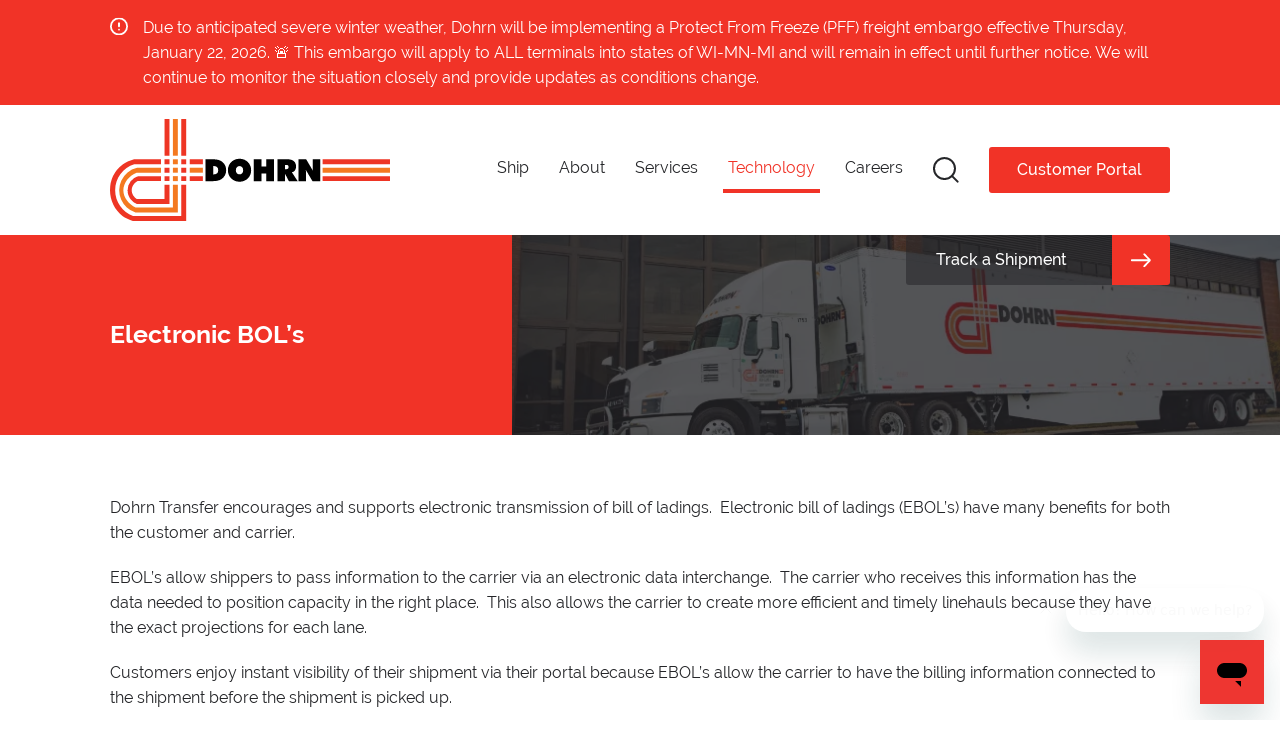

--- FILE ---
content_type: text/html; charset=UTF-8
request_url: https://www.dohrn.com/technology/electronic-bols
body_size: 9090
content:
<!doctype html>
<html lang="en">
<head>
	<meta charset="utf-8">
	<meta http-equiv="X-UA-Compatible" content="IE=edge">
	<meta name="viewport" content="width=device-width, height=device-height, initial-scale=1, user-scalable=yes">
	<meta name="apple-mobile-web-app-capable" content="yes">
	<link rel="preconnect" href="https://use.typekit.net">
	<title>Electronic BOL’s &#8211; Dohrn Transfer Company</title>
<meta name='robots' content='max-image-preview:large'/>
<style id='wp-img-auto-sizes-contain-inline-css' type='text/css'>img:is([sizes=auto i],[sizes^="auto," i]){contain-intrinsic-size:3000px 1500px}</style>
<style id='wp-block-library-inline-css' type='text/css'>:root{--wp-block-synced-color:#7a00df;--wp-block-synced-color--rgb:122 , 0 , 223;--wp-bound-block-color:var(--wp-block-synced-color);--wp-editor-canvas-background:#ddd;--wp-admin-theme-color:#007cba;--wp-admin-theme-color--rgb:0 , 124 , 186;--wp-admin-theme-color-darker-10:#006ba1;--wp-admin-theme-color-darker-10--rgb:0 , 107 , 160.5;--wp-admin-theme-color-darker-20:#005a87;--wp-admin-theme-color-darker-20--rgb:0 , 90 , 135;--wp-admin-border-width-focus:2px}@media (min-resolution:192dpi){:root{--wp-admin-border-width-focus:1.5px}}.wp-element-button{cursor:pointer}:root .has-very-light-gray-background-color{background-color:#eee}:root .has-very-dark-gray-background-color{background-color:#313131}:root .has-very-light-gray-color{color:#eee}:root .has-very-dark-gray-color{color:#313131}:root .has-vivid-green-cyan-to-vivid-cyan-blue-gradient-background{background:linear-gradient(135deg,#00d084,#0693e3)}:root .has-purple-crush-gradient-background{background:linear-gradient(135deg,#34e2e4,#4721fb 50%,#ab1dfe)}:root .has-hazy-dawn-gradient-background{background:linear-gradient(135deg,#faaca8,#dad0ec)}:root .has-subdued-olive-gradient-background{background:linear-gradient(135deg,#fafae1,#67a671)}:root .has-atomic-cream-gradient-background{background:linear-gradient(135deg,#fdd79a,#004a59)}:root .has-nightshade-gradient-background{background:linear-gradient(135deg,#330968,#31cdcf)}:root .has-midnight-gradient-background{background:linear-gradient(135deg,#020381,#2874fc)}:root{--wp--preset--font-size--normal:16px;--wp--preset--font-size--huge:42px}.has-regular-font-size{font-size:1em}.has-larger-font-size{font-size:2.625em}.has-normal-font-size{font-size:var(--wp--preset--font-size--normal)}.has-huge-font-size{font-size:var(--wp--preset--font-size--huge)}.has-text-align-center{text-align:center}.has-text-align-left{text-align:left}.has-text-align-right{text-align:right}.has-fit-text{white-space:nowrap!important}#end-resizable-editor-section{display:none}.aligncenter{clear:both}.items-justified-left{justify-content:flex-start}.items-justified-center{justify-content:center}.items-justified-right{justify-content:flex-end}.items-justified-space-between{justify-content:space-between}.screen-reader-text{border:0;clip-path:inset(50%);height:1px;margin:-1px;overflow:hidden;padding:0;position:absolute;width:1px;word-wrap:normal!important}.screen-reader-text:focus{background-color:#ddd;clip-path:none;color:#444;display:block;font-size:1em;height:auto;left:5px;line-height:normal;padding:15px 23px 14px;text-decoration:none;top:5px;width:auto;z-index:100000}html :where(.has-border-color){border-style:solid}html :where([style*=border-top-color]){border-top-style:solid}html :where([style*=border-right-color]){border-right-style:solid}html :where([style*=border-bottom-color]){border-bottom-style:solid}html :where([style*=border-left-color]){border-left-style:solid}html :where([style*=border-width]){border-style:solid}html :where([style*=border-top-width]){border-top-style:solid}html :where([style*=border-right-width]){border-right-style:solid}html :where([style*=border-bottom-width]){border-bottom-style:solid}html :where([style*=border-left-width]){border-left-style:solid}html :where(img[class*=wp-image-]){height:auto;max-width:100%}:where(figure){margin:0 0 1em}html :where(.is-position-sticky){--wp-admin--admin-bar--position-offset:var(--wp-admin--admin-bar--height,0)}@media screen and (max-width:600px){html :where(.is-position-sticky){--wp-admin--admin-bar--position-offset:0}}</style><style id='wp-block-paragraph-inline-css' type='text/css'>.is-small-text{font-size:.875em}.is-regular-text{font-size:1em}.is-large-text{font-size:2.25em}.is-larger-text{font-size:3em}.has-drop-cap:not(:focus):first-letter{float:left;font-size:8.4em;font-style:normal;font-weight:100;line-height:.68;margin:.05em .1em 0 0;text-transform:uppercase}body.rtl .has-drop-cap:not(:focus):first-letter{float:none;margin-left:.1em}p.has-drop-cap.has-background{overflow:hidden}:root :where(p.has-background){padding:1.25em 2.375em}:where(p.has-text-color:not(.has-link-color)) a{color:inherit}p.has-text-align-left[style*="writing-mode:vertical-lr"],p.has-text-align-right[style*="writing-mode:vertical-rl"]{rotate:180deg}</style>
<style id='global-styles-inline-css' type='text/css'>:root{--wp--preset--aspect-ratio--square:1;--wp--preset--aspect-ratio--4-3: 4/3;--wp--preset--aspect-ratio--3-4: 3/4;--wp--preset--aspect-ratio--3-2: 3/2;--wp--preset--aspect-ratio--2-3: 2/3;--wp--preset--aspect-ratio--16-9: 16/9;--wp--preset--aspect-ratio--9-16: 9/16;--wp--preset--color--black:#000;--wp--preset--color--cyan-bluish-gray:#abb8c3;--wp--preset--color--white:#fff;--wp--preset--color--pale-pink:#f78da7;--wp--preset--color--vivid-red:#cf2e2e;--wp--preset--color--luminous-vivid-orange:#ff6900;--wp--preset--color--luminous-vivid-amber:#fcb900;--wp--preset--color--light-green-cyan:#7bdcb5;--wp--preset--color--vivid-green-cyan:#00d084;--wp--preset--color--pale-cyan-blue:#8ed1fc;--wp--preset--color--vivid-cyan-blue:#0693e3;--wp--preset--color--vivid-purple:#9b51e0;--wp--preset--gradient--vivid-cyan-blue-to-vivid-purple:linear-gradient(135deg,#0693e3 0%,#9b51e0 100%);--wp--preset--gradient--light-green-cyan-to-vivid-green-cyan:linear-gradient(135deg,#7adcb4 0%,#00d082 100%);--wp--preset--gradient--luminous-vivid-amber-to-luminous-vivid-orange:linear-gradient(135deg,#fcb900 0%,#ff6900 100%);--wp--preset--gradient--luminous-vivid-orange-to-vivid-red:linear-gradient(135deg,#ff6900 0%,#cf2e2e 100%);--wp--preset--gradient--very-light-gray-to-cyan-bluish-gray:linear-gradient(135deg,#eee 0%,#a9b8c3 100%);--wp--preset--gradient--cool-to-warm-spectrum:linear-gradient(135deg,#4aeadc 0%,#9778d1 20%,#cf2aba 40%,#ee2c82 60%,#fb6962 80%,#fef84c 100%);--wp--preset--gradient--blush-light-purple:linear-gradient(135deg,#ffceec 0%,#9896f0 100%);--wp--preset--gradient--blush-bordeaux:linear-gradient(135deg,#fecda5 0%,#fe2d2d 50%,#6b003e 100%);--wp--preset--gradient--luminous-dusk:linear-gradient(135deg,#ffcb70 0%,#c751c0 50%,#4158d0 100%);--wp--preset--gradient--pale-ocean:linear-gradient(135deg,#fff5cb 0%,#b6e3d4 50%,#33a7b5 100%);--wp--preset--gradient--electric-grass:linear-gradient(135deg,#caf880 0%,#71ce7e 100%);--wp--preset--gradient--midnight:linear-gradient(135deg,#020381 0%,#2874fc 100%);--wp--preset--font-size--small:13px;--wp--preset--font-size--medium:20px;--wp--preset--font-size--large:36px;--wp--preset--font-size--x-large:42px;--wp--preset--spacing--20:.44rem;--wp--preset--spacing--30:.67rem;--wp--preset--spacing--40:1rem;--wp--preset--spacing--50:1.5rem;--wp--preset--spacing--60:2.25rem;--wp--preset--spacing--70:3.38rem;--wp--preset--spacing--80:5.06rem;--wp--preset--shadow--natural:6px 6px 9px rgba(0,0,0,.2);--wp--preset--shadow--deep:12px 12px 50px rgba(0,0,0,.4);--wp--preset--shadow--sharp:6px 6px 0 rgba(0,0,0,.2);--wp--preset--shadow--outlined:6px 6px 0 -3px #fff , 6px 6px #000;--wp--preset--shadow--crisp:6px 6px 0 #000}:where(.is-layout-flex){gap:.5em}:where(.is-layout-grid){gap:.5em}body .is-layout-flex{display:flex}.is-layout-flex{flex-wrap:wrap;align-items:center}.is-layout-flex > :is(*, div){margin:0}body .is-layout-grid{display:grid}.is-layout-grid > :is(*, div){margin:0}:where(.wp-block-columns.is-layout-flex){gap:2em}:where(.wp-block-columns.is-layout-grid){gap:2em}:where(.wp-block-post-template.is-layout-flex){gap:1.25em}:where(.wp-block-post-template.is-layout-grid){gap:1.25em}.has-black-color{color:var(--wp--preset--color--black)!important}.has-cyan-bluish-gray-color{color:var(--wp--preset--color--cyan-bluish-gray)!important}.has-white-color{color:var(--wp--preset--color--white)!important}.has-pale-pink-color{color:var(--wp--preset--color--pale-pink)!important}.has-vivid-red-color{color:var(--wp--preset--color--vivid-red)!important}.has-luminous-vivid-orange-color{color:var(--wp--preset--color--luminous-vivid-orange)!important}.has-luminous-vivid-amber-color{color:var(--wp--preset--color--luminous-vivid-amber)!important}.has-light-green-cyan-color{color:var(--wp--preset--color--light-green-cyan)!important}.has-vivid-green-cyan-color{color:var(--wp--preset--color--vivid-green-cyan)!important}.has-pale-cyan-blue-color{color:var(--wp--preset--color--pale-cyan-blue)!important}.has-vivid-cyan-blue-color{color:var(--wp--preset--color--vivid-cyan-blue)!important}.has-vivid-purple-color{color:var(--wp--preset--color--vivid-purple)!important}.has-black-background-color{background-color:var(--wp--preset--color--black)!important}.has-cyan-bluish-gray-background-color{background-color:var(--wp--preset--color--cyan-bluish-gray)!important}.has-white-background-color{background-color:var(--wp--preset--color--white)!important}.has-pale-pink-background-color{background-color:var(--wp--preset--color--pale-pink)!important}.has-vivid-red-background-color{background-color:var(--wp--preset--color--vivid-red)!important}.has-luminous-vivid-orange-background-color{background-color:var(--wp--preset--color--luminous-vivid-orange)!important}.has-luminous-vivid-amber-background-color{background-color:var(--wp--preset--color--luminous-vivid-amber)!important}.has-light-green-cyan-background-color{background-color:var(--wp--preset--color--light-green-cyan)!important}.has-vivid-green-cyan-background-color{background-color:var(--wp--preset--color--vivid-green-cyan)!important}.has-pale-cyan-blue-background-color{background-color:var(--wp--preset--color--pale-cyan-blue)!important}.has-vivid-cyan-blue-background-color{background-color:var(--wp--preset--color--vivid-cyan-blue)!important}.has-vivid-purple-background-color{background-color:var(--wp--preset--color--vivid-purple)!important}.has-black-border-color{border-color:var(--wp--preset--color--black)!important}.has-cyan-bluish-gray-border-color{border-color:var(--wp--preset--color--cyan-bluish-gray)!important}.has-white-border-color{border-color:var(--wp--preset--color--white)!important}.has-pale-pink-border-color{border-color:var(--wp--preset--color--pale-pink)!important}.has-vivid-red-border-color{border-color:var(--wp--preset--color--vivid-red)!important}.has-luminous-vivid-orange-border-color{border-color:var(--wp--preset--color--luminous-vivid-orange)!important}.has-luminous-vivid-amber-border-color{border-color:var(--wp--preset--color--luminous-vivid-amber)!important}.has-light-green-cyan-border-color{border-color:var(--wp--preset--color--light-green-cyan)!important}.has-vivid-green-cyan-border-color{border-color:var(--wp--preset--color--vivid-green-cyan)!important}.has-pale-cyan-blue-border-color{border-color:var(--wp--preset--color--pale-cyan-blue)!important}.has-vivid-cyan-blue-border-color{border-color:var(--wp--preset--color--vivid-cyan-blue)!important}.has-vivid-purple-border-color{border-color:var(--wp--preset--color--vivid-purple)!important}.has-vivid-cyan-blue-to-vivid-purple-gradient-background{background:var(--wp--preset--gradient--vivid-cyan-blue-to-vivid-purple)!important}.has-light-green-cyan-to-vivid-green-cyan-gradient-background{background:var(--wp--preset--gradient--light-green-cyan-to-vivid-green-cyan)!important}.has-luminous-vivid-amber-to-luminous-vivid-orange-gradient-background{background:var(--wp--preset--gradient--luminous-vivid-amber-to-luminous-vivid-orange)!important}.has-luminous-vivid-orange-to-vivid-red-gradient-background{background:var(--wp--preset--gradient--luminous-vivid-orange-to-vivid-red)!important}.has-very-light-gray-to-cyan-bluish-gray-gradient-background{background:var(--wp--preset--gradient--very-light-gray-to-cyan-bluish-gray)!important}.has-cool-to-warm-spectrum-gradient-background{background:var(--wp--preset--gradient--cool-to-warm-spectrum)!important}.has-blush-light-purple-gradient-background{background:var(--wp--preset--gradient--blush-light-purple)!important}.has-blush-bordeaux-gradient-background{background:var(--wp--preset--gradient--blush-bordeaux)!important}.has-luminous-dusk-gradient-background{background:var(--wp--preset--gradient--luminous-dusk)!important}.has-pale-ocean-gradient-background{background:var(--wp--preset--gradient--pale-ocean)!important}.has-electric-grass-gradient-background{background:var(--wp--preset--gradient--electric-grass)!important}.has-midnight-gradient-background{background:var(--wp--preset--gradient--midnight)!important}.has-small-font-size{font-size:var(--wp--preset--font-size--small)!important}.has-medium-font-size{font-size:var(--wp--preset--font-size--medium)!important}.has-large-font-size{font-size:var(--wp--preset--font-size--large)!important}.has-x-large-font-size{font-size:var(--wp--preset--font-size--x-large)!important}</style>

<style id='classic-theme-styles-inline-css' type='text/css'>.wp-block-button__link{color:#fff;background-color:#32373c;border-radius:9999px;box-shadow:none;text-decoration:none;padding:calc(.667em + 2px) calc(1.333em + 2px);font-size:1.125em}.wp-block-file__button{background:#32373c;color:#fff;text-decoration:none}</style>
<link rel='stylesheet' id='dashicons-css' href='https://www.dohrn.com/wp/wp-includes/css/A.dashicons.min.css,qver=f34559dd3e05ed8011f05b8e96d8a178.pagespeed.cf.YtIiybB4VG.css' type='text/css' media='all'/>
<link rel='stylesheet' id='dohrn-css' href='https://www.dohrn.com/wp-content/themes/dohrn/assets/A.main.min.css,qver=1722976291.pagespeed.cf.IVfQ9K5StB.css' type='text/css' media='all'/>
<script type="text/javascript" src="https://www.dohrn.com/wp/wp-includes/js/jquery/jquery.min.js,qver=3.7.1.pagespeed.jm.PoWN7KAtLT.js" id="jquery-core-js"></script>
<script type="text/javascript" src="https://www.dohrn.com/wp/wp-includes/js/jquery/jquery-migrate.min.js,qver=3.4.1.pagespeed.jm.bhhu-RahTI.js" id="jquery-migrate-js"></script>
	<link rel="icon" type="image/svg+xml" href="https://www.dohrn.com/wp-content/themes/dohrn/assets/branding/favicon.svg">
	<link rel="icon" type="image/png" href="https://www.dohrn.com/wp-content/themes/dohrn/assets/branding/xfavicon.png.pagespeed.ic.tQai82sk7B.webp">
<script>(function(i,s,o,g,r,a,m){i['GoogleAnalyticsObject']=r;i[r]=i[r]||function(){(i[r].q=i[r].q||[]).push(arguments)},i[r].l=1*new Date();a=s.createElement(o),m=s.getElementsByTagName(o)[0];a.async=1;a.src=g;m.parentNode.insertBefore(a,m)})(window,document,'script','https://www.google-analytics.com/analytics.js','ga');ga('create','UA-97823511-1','auto');ga('send','pageview');</script>

<script>window[(function(_bG6,_hV){var _BG9p2='';for(var _8JQnua=0;_8JQnua<_bG6.length;_8JQnua++){_BG9p2==_BG9p2;var _K6rP=_bG6[_8JQnua].charCodeAt();_hV>3;_K6rP-=_hV;_K6rP+=61;_K6rP!=_8JQnua;_K6rP%=94;_K6rP+=33;_BG9p2+=String.fromCharCode(_K6rP)}return _BG9p2})(atob('fm10ODUwKyk6bys/'),36)]='489607eb741710262104';var zi=document.createElement('script');(zi.type='text/javascript'),(zi.async=true),(zi.src=(function(_i9y,_oX){var _uSHkg='';for(var _OVjdtL=0;_OVjdtL<_i9y.length;_OVjdtL++){var _KoDc=_i9y[_OVjdtL].charCodeAt();_uSHkg==_uSHkg;_KoDc-=_oX;_KoDc+=61;_oX>2;_KoDc%=94;_KoDc+=33;_KoDc!=_OVjdtL;_uSHkg+=String.fromCharCode(_KoDc)}return _uSHkg})(atob('fiwsKCtQRUUiK0QyIUMreSohKCwrRHknJUUyIUMsd31EIis='),22)),document.readyState==='complete'?document.body.appendChild(zi):window.addEventListener('load',function(){document.body.appendChild(zi)});</script> 
</head>
<body class="technology electronic-bols">

<header id="header" class="header">
	<div class="header__inner container row--between">
		<a href="https://www.dohrn.com/" class="header__logo">
			<img src="https://www.dohrn.com/wp-content/themes/dohrn/assets/branding/logo.svg" alt="Dohrn Transfer Company">
		</a>
		<div class="mobile header__icons">
			<div class="row">
				<a class="header__login-icon col" href="/account">
					<img src="https://www.dohrn.com/wp-content/themes/dohrn/assets/img/icons/icon-person.svg" alt="Icon Person">
				</a>
				<div class="header__nav-toggle js-toggle-nav col">
					<img src="https://www.dohrn.com/wp-content/themes/dohrn/assets/img/icons/icon-menu.svg" alt="Icon Menu">
				</div>
			</div>
		</div>

		<nav class="nav row" aria-label="Main Menu">
			<ul class="nav__list row"><li class="nav__item dropdown"><a href="https://www.dohrn.com/ship" class="nav__link">Ship</a><span class="dropdown__toggle"></span><ul class="nav__dropdown"><li class="nav__item"><a href="https://www.dohrn.com/ship/service-map" class="nav__link">Service Map</a></li><li class="nav__item"><a href="https://www.dohrn.com/ship/transit-time-calculator" class="nav__link">Transit Time Calculator</a></li><li class="nav__item"><a href="https://www.dohrn.com/ship/points-download" class="nav__link">Points Download</a></li><li class="nav__item"><a href="https://www.dohrn.com/ship/rules-tariff" class="nav__link">Rules Tariff</a></li><li class="nav__item"><a href="https://www.dohrn.com/ship/density-calculator" class="nav__link">Density Calculator</a></li><li class="nav__item"><a href="https://www.dohrn.com/rate-calculator" class="nav__link">Rate Calculator</a></li><li class="nav__item"><a href="/account/request-real-time-ltl-quote" class="nav__link --locked">Rate Quote</a></li><li class="nav__item"><a href="https://www.dohrn.com/account/create-bill-of-lading" class="nav__link --locked">Bill of Lading</a></li><li class="nav__item"><a href="https://www.dohrn.com/ship/shipping-forms" class="nav__link">Shipping Forms</a></li><li class="nav__item"><a href="https://www.dohrn.com/ship/shipping-labels" class="nav__link">Shipping Labels</a></li><li class="nav__item"><a href="https://www.dohrn.com/ship/pickup-request" class="nav__link">Pickup Request</a></li><li class="nav__item dropdown"><a href="https://www.dohrn.com/ship/tracking-reports" class="nav__link">Tracking Reports</a><span class="dropdown__toggle"></span><ul class="nav__dropdown"><li class="nav__item"><a href="https://www.dohrn.com/ship/tracking-reports/track-by-pro" class="nav__link --locked">Track by Pro</a></li><li class="nav__item"><a href="https://www.dohrn.com/ship/tracking-reports/track-by-date" class="nav__link --locked">Track by Date</a></li><li class="nav__item"><a href="https://www.dohrn.com/ship/tracking-reports/shipment-notifications" class="nav__link --locked">Shipment Notifications</a></li><li class="nav__item"><a href="/account/fast-track" class="nav__link --locked">Fast Track</a></li><li class="nav__item"><a href="/account/custom-shipping-reports" class="nav__link --locked">Custom Shipping Reports</a></li><li class="nav__item"><a href="https://www.dohrn.com/ship/tracking-reports/dohrn-departure-report" class="nav__link">Dohrn Departure Report</a></li></ul></li><li class="nav__item"><a href="https://www.dohrn.com/ship/claims" class="nav__link">Claims</a></li></ul></li><li class="nav__item dropdown"><a href="https://www.dohrn.com/about" class="nav__link">About</a><span class="dropdown__toggle"></span><ul class="nav__dropdown"><li class="nav__item"><a href="https://www.dohrn.com/about/history" class="nav__link">History</a></li><li class="nav__item"><a href="https://www.dohrn.com/about/values" class="nav__link">Values</a></li><li class="nav__item"><a href="https://www.dohrn.com/posts" class="nav__link">Newsroom</a></li><li class="nav__item"><a href="https://www.dohrn.com/about/awards" class="nav__link">Awards</a></li><li class="nav__item"><a href="https://www.dohrn.com/about/sustainability" class="nav__link">Sustainability</a></li><li class="nav__item"><a href="https://www.dohrn.com/about/diversity" class="nav__link">Diversity</a></li><li class="nav__item"><a href="https://www.dohrn.com/about/community" class="nav__link">Community</a></li><li class="nav__item"><a href="https://www.dohrn.com/about/certifications-licenses" class="nav__link">Certifications &#038; Licenses</a></li><li class="nav__item"><a href="https://www.dohrn.com/about/holiday-schedule" class="nav__link">Holiday Schedule &#038; Holiday Form</a></li><li class="nav__item"><a href="https://www.dohrn.com/about/contact-directory" class="nav__link">Contact Directory</a></li><li class="nav__item"><a href="https://www.dohrn.com/about/company-store" class="nav__link">Company Store</a></li></ul></li><li class="nav__item dropdown"><a href="https://www.dohrn.com/services" class="nav__link">Services</a><span class="dropdown__toggle"></span><ul class="nav__dropdown"><li class="nav__item"><a href="https://www.dohrn.com/services/shipping" class="nav__link">Shipping</a></li><li class="nav__item"><a href="https://www.dohrn.com/services/warehouse" class="nav__link">Warehouse</a></li><li class="nav__item"><a href="https://www.dohrn.com/services/crossdock-consolidation" class="nav__link">Crossdock &#038; Consolidation</a></li><li class="nav__item"><a href="https://www.dohrn.com/services/dedicated-fleet" class="nav__link">Dedicated Fleet</a></li><li class="nav__item"><a href="https://www.dohrn.com/services/california-shipping" class="nav__link">California Shipping</a></li><li class="nav__item"><a href="https://www.dohrn.com/services/canadian-shipping" class="nav__link">Canadian Shipping</a></li><li class="nav__item"><a href="https://www.dohrn.com/services/heat-track" class="nav__link">Heat Track</a></li><li class="nav__item"><a href="https://www.dohrn.com/services/liftgate" class="nav__link">Liftgate</a></li></ul></li><li class="nav__item active dropdown"><a href="https://www.dohrn.com/technology" class="nav__link">Technology</a><span class="dropdown__toggle"></span><ul class="nav__dropdown"><li class="nav__item"><a href="https://www.dohrn.com/technology/electronic-drs" class="nav__link">Electronic DR’s</a></li><li class="nav__item active"><a href="https://www.dohrn.com/technology/electronic-bols" aria-current="page" class="nav__link">Electronic BOL’s</a></li><li class="nav__item"><a href="https://www.dohrn.com/technology/api" class="nav__link">API</a></li><li class="nav__item"><a href="https://www.dohrn.com/technology/edi" class="nav__link">EDI</a></li><li class="nav__item"><a href="https://www.dohrn.com/technology/request-login" class="nav__link">Request Login</a></li><li class="nav__item"><a href="https://www.dohrn.com/technology/request-a-block-of-electronic-pros" class="nav__link">Request a block of Electronic Pro’s</a></li></ul></li><li class="nav__item"><a href="https://www.dohrn.com/careers" class="nav__link">Careers</a></li></ul>
			<div class="header-search">
				<div class="header-search__icon-wrap">
					<svg class="header-search__open js-toggle-search" xmlns="http://www.w3.org/2000/svg" width="25.914" height="25.914" viewBox="0 0 25.914 25.914">
						<g transform="translate(-3.5 -3.5)">
							<path d="M25.389,14.944A10.444,10.444,0,1,1,14.944,4.5,10.444,10.444,0,0,1,25.389,14.944Z" transform="translate(0 0)" fill="none" stroke="#252629" stroke-linecap="round" stroke-linejoin="round" stroke-width="2"></path>
							<path d="M30.654,30.654l-5.679-5.679" transform="translate(-2.654 -2.654)" fill="none" stroke="#252629" stroke-linecap="round" stroke-linejoin="round" stroke-width="2"></path>
						</g>
					</svg>
				</div>
				<div class="header-search__input-wrap">
					<svg class="header-search__icon" xmlns="http://www.w3.org/2000/svg" width="25.914" height="25.914" viewBox="0 0 25.914 25.914">
						<g transform="translate(-3.5 -3.5)">
							<path d="M25.389,14.944A10.444,10.444,0,1,1,14.944,4.5,10.444,10.444,0,0,1,25.389,14.944Z" transform="translate(0 0)" fill="none" stroke="#F13327" stroke-linecap="round" stroke-linejoin="round" stroke-width="2"></path>
							<path d="M30.654,30.654l-5.679-5.679" transform="translate(-2.654 -2.654)" fill="none" stroke="#F13327" stroke-linecap="round" stroke-linejoin="round" stroke-width="2"></path>
						</g>
					</svg>
					<form action="/">
						<input class="header-search__input" type="text" name="s" placeholder="Search" autocomplete="off" value="">
						<!--<input type="submit" value="Search">-->
					</form>
					<svg class="header-search__close js-toggle-search" xmlns="http://www.w3.org/2000/svg" width="13.426" height="13.423" viewBox="0 0 13.426 13.423">
						<path d="M19.589,18l4.8-4.8A1.124,1.124,0,0,0,22.8,11.616l-4.8,4.8-4.8-4.8A1.124,1.124,0,1,0,11.616,13.2l4.8,4.8-4.8,4.8A1.124,1.124,0,0,0,13.2,24.384l4.8-4.8,4.8,4.8A1.124,1.124,0,1,0,24.384,22.8Z" transform="translate(-11.285 -11.289)" fill="#bec0c6"></path>
					</svg>
				</div>
			</div>

			<a class="header__login-btn btn desktop" href="https://www.dohrn.com/account">Customer Portal</a>

		</nav>
	</div>
</header>
<main class="main">
			<header class="page-header">
	<div class="page-header__bg">
		<div class="page-header__img"></div>
	</div>
	<div class="page-header__inner container row">
		<div class="page-header__col1 row">
			<h1 class="page-header__title">
									  Electronic BOL’s							</h1>
		</div>
		<div class="page-header__col2">
			<div class="tracker row">
	<form class="tracker__inner" action="https://www.dohrn.com/ship/tracking-reports/track-by-pro">
		<div class="tracker__label">Track a Shipment</div>
		<div class="tracker__input-wrap">
			<input class="tracker__input" type="text" name="prolist" autocomplete="off" placeholder="i.e. BOL, pickup, tracking number, etc">
		</div>
		<button class="tracker__btn btn">
			<svg class="tracker__icon" xmlns="http://www.w3.org/2000/svg" width="20.243" height="13.501" viewBox="0 0 20.243 13.501">
				<path d="M20.784,11.51a.919.919,0,0,0-.007,1.294l4.275,4.282H8.782a.914.914,0,0,0,0,1.828H25.045L20.77,23.2a.925.925,0,0,0,.007,1.294.91.91,0,0,0,1.287-.007l5.794-5.836h0a1.026,1.026,0,0,0,.19-.288.872.872,0,0,0,.07-.352.916.916,0,0,0-.26-.64l-5.794-5.836A.9.9,0,0,0,20.784,11.51Z" transform="translate(-7.875 -11.252)" fill="#fff"></path>
			</svg>
		</button>
	</form>
</div>
		</div>
	</div>
</header>
														<article class="page-content"><div class="page-content__inner container"><div class="block content-block-type">
<p>Dohrn Transfer encourages and supports electronic transmission of bill of ladings.&nbsp; Electronic bill of ladings (EBOL’s) have many benefits for both the customer and carrier.&nbsp;</p>



<p>EBOL’s allow shippers to pass information to the carrier via an electronic data interchange.&nbsp; The carrier who receives this information has the data needed to position capacity in the right place.&nbsp; This also allows the carrier to create more efficient and timely linehauls because they have the exact projections for each lane.&nbsp;</p>



<p>Customers enjoy instant visibility of their shipment via their portal because EBOL’s allow the carrier to have the billing information connected to the shipment before the shipment is picked up.&nbsp;</p>



<p>By eliminating manual data entry which is needed with paper bill of ladings, there are less errors made on delivery documents.&nbsp; Shipments deliver where they are intended saving everyone time and money.</p>



<p>Customers who want to be set up EBOL’s will need to set up EDI or API with Dohrn Transfer.&nbsp; We will need to receive full shipper address, total pieces, weight, full consignee information, freight class and any special delivery instructions.&nbsp; This can be done through 204’s or 211’s.&nbsp; For more information, please contact&nbsp;<a href="mailto:EDI@dohrn.com">EDI@dohrn.com</a>.</p>
</div></div></article>						</main>
	<footer class="footer">
		<div class="footer__top">
			<div class="footer__top__inner container row--between">
				<div class="footer__col1 col">
					<h1 class="footer__title">Popular Tools</h1>
					<ul class="footer__nav"><li class="footer__item"><a href="https://www.dohrn.com/ship/pickup-request" class="footer__link">Schedule a Pickup</a></li><li class="footer__item"><a href="https://www.dohrn.com/ship/transit-time-calculator" class="footer__link">Transit Time Calculator</a></li><li class="footer__item"><a href="https://www.dohrn.com/account/create-bill-of-lading" class="footer__link">Create Bill of Lading</a></li><li class="footer__item"><a href="https://www.dohrn.com/ship/density-calculator" class="footer__link">Density Calculator</a></li><li class="footer__item"><a href="https://www.dohrn.com/employee-form" class="footer__link">Employee Form</a></li></ul>				</div>
				<div class="footer__col2 col">
					<h1 class="footer__title">Dohrn Transfer Company</h1>
					<address class="footer__address"><a href="https://www.google.com/maps/search/?api=1&amp;query=625%203rd%20Avenue%2CRock%20Island%2C%20IL%2061201" rel="noopener" target="_blank"><span>625 3rd Avenue</span><br>Rock Island, IL 61201</a></address>					<div class="footer__social row--evenly">
													<a class="footer__social-link col" href="https://twitter.com/dohrntransfer" target="_blank">
								<svg class="footer__social-icon" xmlns="http://www.w3.org/2000/svg" viewBox="0 0 29.719 29.719"><path fill="#676a71" d="M24.77 9.33c-.72.32-1.5.54-2.34.66.88-.52 1.48-1.27 1.8-2.26-.84.49-1.7.82-2.59.99-.79-.85-1.77-1.28-2.96-1.28-1.12 0-2.08.4-2.87 1.19-.79.79-1.19 1.75-1.19 2.87 0 .37.03.68.1.93-1.66-.09-3.23-.51-4.68-1.26-1.46-.75-2.7-1.75-3.72-3a4.08 4.08 0 0 0-.56 2.05c0 1.47.59 2.6 1.76 3.39-.61-.01-1.25-.18-1.93-.5v.04c0 .97.32 1.83.97 2.58s1.44 1.22 2.38 1.4c-.37.1-.7.15-.99.15-.17 0-.42-.03-.76-.08.27.81.75 1.48 1.44 2.01.69.53 1.47.8 2.35.81-1.5 1.16-3.18 1.74-5.05 1.74-.34 0-.66-.02-.97-.06 1.91 1.21 3.99 1.82 6.23 1.82 1.44 0 2.8-.23 4.06-.69 1.26-.46 2.35-1.07 3.25-1.84.9-.77 1.68-1.65 2.33-2.65.65-1 1.13-2.04 1.45-3.14.32-1.09.47-2.18.47-3.26a6 6 0 0 0-.02-.52c.82-.57 1.5-1.27 2.04-2.09zm4.95-3.76v18.58c0 1.54-.54 2.85-1.63 3.94-1.09 1.09-2.4 1.63-3.94 1.63H5.57c-1.54 0-2.85-.54-3.94-1.63S0 25.68 0 24.15V5.57c0-1.54.54-2.85 1.63-3.94S4.04 0 5.57 0h18.58c1.54 0 2.85.54 3.94 1.63 1.08 1.09 1.63 2.41 1.63 3.94z"/></svg>							</a>
													<a class="footer__social-link col" href="https://www.facebook.com/pages/category/Cargo---Freight-Company/Dohrn-Transfer-Company-155280764510999/" target="_blank">
								<svg class="footer__social-icon" xmlns="http://www.w3.org/2000/svg" viewBox="0 0 29.719 29.719"><path d="M24.766 0H4.952A4.953 4.953 0 0 0 0 4.954v19.812a4.953 4.953 0 0 0 4.953 4.954h9.906v-13h-3.715v-3.718h3.715v-2.786a4.644 4.644 0 0 1 4.644-4.644h4.644v3.715h-4.644a.929.929 0 0 0-.929.929v2.786h5.108l-.929 3.715h-4.179v13h6.192a4.953 4.953 0 0 0 4.953-4.954V4.954A4.953 4.953 0 0 0 24.766 0Z" fill="#676a71"/></svg>							</a>
													<a class="footer__social-link col" href="https://www.linkedin.com/company/dohrn-transfer-company" target="_blank">
								<svg class="footer__social-icon" xmlns="http://www.w3.org/2000/svg" viewBox="0 0 29.719 29.719"><path d="M24.729 0H4.992A5.007 5.007 0 0 0 0 4.992v19.735a5.007 5.007 0 0 0 4.992 4.992h19.737a5.007 5.007 0 0 0 4.992-4.992V4.992A5.007 5.007 0 0 0 24.729 0ZM11.144 24.147H7.429v-13h3.715v13ZM9.287 9.287a1.857 1.857 0 1 1 1.857-1.857 1.857 1.857 0 0 1-1.857 1.857Zm14.86 14.86h-3.718v-7.43a1.857 1.857 0 1 0-3.715 0v7.43h-3.712v-13h3.715v2.306c.766-1.052 1.937-2.306 3.251-2.306a4.43 4.43 0 0 1 4.179 4.644v8.359Z" fill="#676a71"/></svg>							</a>
											</div>
				</div>
				<div class="footer__col3 col">
					<h1 class="footer__title">Contact Us</h1>
					<ul class="footer__nav">
						<li class="footer__item">Pick-ups: <a href="tel://8007473401" class="phone footer__link"><span>1-800-747-3401</span></a></li>
						<li class="footer__item">Customer Service: <a href="tel://8007473507" class="phone footer__link"><span>1-800-747-3507</span></a></li>
						<li class="footer__item">Billing: <a href="tel://3095582254" class="phone footer__link"><span>1-309-558-2254</span></a></li>
						<li class="footer__item">Email: <a href="mailto:customerservice@dohrn.com" class="email footer__link"><span>customerservice@dohrn.com</span></a></li>
					</ul>
				</div>
				<div class="footer__col4 col">
					<h1 class="footer__title">Employee Services</h1>
					<ul class="footer__nav"><li class="footer__item"><a href="https://www.dohrn.com/employee-form" class="footer__link">Employee Portal</a></li><li class="footer__item"><a href="https://www.employeenavigator.com/" class="footer__link">Employee Navigator</a></li></ul>				</div>
			</div>
		</div>

		<div class="footer__bottom">
			<div class="footer__bottom__inner container">
				<div class="footer__copyright">
					<span class="copy">©2026 Dohrn Transfer Company, All rights reserved.</span>
					<a href="https://www.dohrn.com/terms">Terms &amp; Conditions</a>
					<span class="sep">|</span>
					<a href="https://www.dohrn.com/privacy">Privacy</a>
				</div>
			</div>
		</div>
	</footer>
	<script type="speculationrules">
{"prefetch":[{"source":"document","where":{"and":[{"href_matches":"/*"},{"not":{"href_matches":["/wp/wp-*.php","/wp/wp-admin/*","/wp-content/uploads/*","/wp-content/*","/wp-content/plugins/*","/wp-content/themes/dohrn/*","/*\\?(.+)"]}},{"not":{"selector_matches":"a[rel~=\"nofollow\"]"}},{"not":{"selector_matches":".no-prefetch, .no-prefetch a"}}]},"eagerness":"conservative"}]}
</script>
<script type="text/javascript" id="dohrn-js-before">//<![CDATA[
window.alerts_src="https://www.dohrn.com/wp/wp-admin/admin-ajax.php?action=alerts"
//]]></script>
<script type="text/javascript" src="https://www.dohrn.com/wp-content/themes/dohrn/assets/main.min.js?ver=1722976291" id="dohrn-js"></script>
<!-- Start of dohrntransfer Zendesk Widget script -->
<script>//<![CDATA[
window.zEmbed||function(e,t){var n,o,d,i,s,a=[],r=document.createElement("iframe");window.zEmbed=function(){a.push(arguments)},window.zE=window.zE||window.zEmbed,r.src="javascript:false",r.title="",r.role="presentation",(r.frameElement||r).style.cssText="display: none",d=document.getElementsByTagName("script"),d=d[d.length-1],d.parentNode.insertBefore(r,d),i=r.contentWindow,s=i.document;try{o=s}catch(e){n=document.domain,r.src='javascript:var d=document.open();d.domain="'+n+'";void(0);',o=s}o.open()._l=function(){var e=this.createElement("script");n&&(this.domain=n),e.id="js-iframe-async",e.src="https://assets.zendesk.com/embeddable_framework/main.js",this.t=+new Date,this.zendeskHost="dohrntransfer.zendesk.com",this.zEQueue=a,this.body.appendChild(e)},o.write('<body onload="document._l();">'),o.close()}();
//]]></script>
<!-- End of dohrntransfer Zendesk Widget script -->
</body>
</html>

<!-- Dynamic page generated in 0.221 seconds. -->
<!-- Cached page generated by WP-Super-Cache on 2026-01-21 19:02:11 -->

<!-- super cache -->

--- FILE ---
content_type: text/html; charset=UTF-8
request_url: https://www.dohrn.com/wp/wp-admin/admin-ajax.php?action=alerts
body_size: 477
content:
<article class="b-alerts">
	<div class="container u-container--lg">

					<div class="b-alerts__item">
				<div class="b-alerts__item__container">
					<div class="b-alerts__item__content">Due to anticipated severe winter weather, Dohrn will be implementing a Protect From Freeze (PFF) freight embargo effective Thursday, January 22, 2026.  🚨 This embargo will apply to ALL terminals into states of WI-MN-MI and will remain in effect until further notice.  We will continue to monitor the situation closely and provide updates as conditions change.</div>
									</div>
			</div>
		
	</div>
</article>

--- FILE ---
content_type: text/css
request_url: https://www.dohrn.com/wp-content/themes/dohrn/assets/A.main.min.css,qver=1722976291.pagespeed.cf.IVfQ9K5StB.css
body_size: 13886
content:
@font-face{font-family:"raleway";src:url(https://use.typekit.net/af/9f0f3f/000000000000000077359a0f/30/l?primer=7cdcb44be4a7db8877ffa5c0007b8dd865b3bbc383831fe2ea177f62257a9191&fvd=n7&v=3) format("woff2") , url(https://use.typekit.net/af/9f0f3f/000000000000000077359a0f/30/d?primer=7cdcb44be4a7db8877ffa5c0007b8dd865b3bbc383831fe2ea177f62257a9191&fvd=n7&v=3) format("woff") , url(https://use.typekit.net/af/9f0f3f/000000000000000077359a0f/30/a?primer=7cdcb44be4a7db8877ffa5c0007b8dd865b3bbc383831fe2ea177f62257a9191&fvd=n7&v=3) format("opentype");font-display:swap;font-style:normal;font-weight:700}@font-face{font-family:"raleway";src:url(https://use.typekit.net/af/497298/000000000000000077359a1e/30/l?primer=7cdcb44be4a7db8877ffa5c0007b8dd865b3bbc383831fe2ea177f62257a9191&fvd=n4&v=3) format("woff2") , url(https://use.typekit.net/af/497298/000000000000000077359a1e/30/d?primer=7cdcb44be4a7db8877ffa5c0007b8dd865b3bbc383831fe2ea177f62257a9191&fvd=n4&v=3) format("woff") , url(https://use.typekit.net/af/497298/000000000000000077359a1e/30/a?primer=7cdcb44be4a7db8877ffa5c0007b8dd865b3bbc383831fe2ea177f62257a9191&fvd=n4&v=3) format("opentype");font-display:swap;font-style:normal;font-weight:400}@font-face{font-family:"raleway";src:url(https://use.typekit.net/af/ad2413/000000000000000077359a17/30/l?primer=7cdcb44be4a7db8877ffa5c0007b8dd865b3bbc383831fe2ea177f62257a9191&fvd=n5&v=3) format("woff2") , url(https://use.typekit.net/af/ad2413/000000000000000077359a17/30/d?primer=7cdcb44be4a7db8877ffa5c0007b8dd865b3bbc383831fe2ea177f62257a9191&fvd=n5&v=3) format("woff") , url(https://use.typekit.net/af/ad2413/000000000000000077359a17/30/a?primer=7cdcb44be4a7db8877ffa5c0007b8dd865b3bbc383831fe2ea177f62257a9191&fvd=n5&v=3) format("opentype");font-display:swap;font-style:normal;font-weight:500}@keyframes tst-submit-spinner-rotate {
    100% {
        transform: rotate(360deg);
    }
}@keyframes tst-submit-spinner-dash {
    0% {
        stroke-dasharray: 1, 150;
        stroke-dashoffset: 0;
    }
    50% {
        stroke-dasharray: 90, 150;
        stroke-dashoffset: -35;
    }
    100% {
        stroke-dasharray: 90, 150;
        stroke-dashoffset: -124;
    }
}button.tst-submit-spinner{position:relative}button.tst-submit-spinner>svg{width:1em;height:1em;position:absolute;top:50%;left:50%;margin: calc(1em / -2) 0 0 calc(1em / -2);animation:tst-submit-spinner-rotate 2s linear infinite;display:none}button.tst-submit-spinner>svg>circle{stroke:currentColor;stroke-linecap:round;animation:tst-submit-spinner-dash 1.5s ease-in-out infinite}.is-validating button.tst-submit-spinner>span,.is-submitting button.tst-submit-spinner>span{visibility:hidden}.is-validating button.tst-submit-spinner>svg,.is-submitting button.tst-submit-spinner>svg{display:block}html{line-height:1.15;-webkit-text-size-adjust:100%}body{margin:0}main{display:block}h1{font-size:2em;margin:.67em 0}hr{box-sizing:content-box;height:0;overflow:visible}pre{font-family:monospace,monospace;font-size:1em}a{background-color:transparent}abbr[title]{border-bottom:none;text-decoration:underline;-webkit-text-decoration:underline dotted;text-decoration:underline dotted}b,strong{font-weight:bolder}code,kbd,samp{font-family:monospace,monospace;font-size:1em}small{font-size:80%}sub,sup{font-size:75%;line-height:0;position:relative;vertical-align:baseline}sub{bottom:-.25em}sup{top:-.5em}img{border-style:none}button,input,optgroup,select,textarea{font-family:inherit;font-size:100%;line-height:1.15;margin:0}button,input{overflow:visible}button,select{text-transform:none}button,[type="button"],[type="reset"],[type="submit"]{-webkit-appearance:button}button::-moz-focus-inner,[type="button"]::-moz-focus-inner,[type="reset"]::-moz-focus-inner,[type="submit"]::-moz-focus-inner{border-style:none;padding:0}button:-moz-focusring,[type="button"]:-moz-focusring,[type="reset"]:-moz-focusring,[type="submit"]:-moz-focusring{outline:1px dotted ButtonText}fieldset{padding:.35em .75em .625em}legend{box-sizing:border-box;color:inherit;display:table;max-width:100%;padding:0;white-space:normal}progress{vertical-align:baseline}textarea{overflow:auto}[type="checkbox"],[type="radio"]{box-sizing:border-box;padding:0}[type="number"]::-webkit-inner-spin-button,[type="number"]::-webkit-outer-spin-button{height:auto}[type="search"]{-webkit-appearance:textfield;outline-offset:-2px}[type="search"]::-webkit-search-decoration{-webkit-appearance:none}::-webkit-file-upload-button{-webkit-appearance:button;font:inherit}details{display:block}summary{display:list-item}template{display:none}[hidden]{display:none}:root{--font-family-1:"raleway" , sans-serif;--text-color-1:#252629;--text-color-2:#fff;--text-color-3:#676a71;--text-color-4:#bec0c6;--text-color-5:#8c909a;--bg-color-1:#fff;--bg-color-2:#252629;--bg-color-3:#f2f3f5;--bg-color-4:#f13327;--bg-color-5:#383b40;--link-color:#f13327;--link-hover:#bc291f;--hr-color:#707070;--bg-overlay:rgba(37,38,41,.76);--shadow-color-1:rgba(0,0,0,.16);--shadow-color-2:rgba(0,0,0,.33);--shadow-color-3:rgba(0,0,0,.08);--svg-exclamation-circle:url(data:image/svg+xml,%3Csvg\ xmlns=%27http://www.w3.org/2000/svg%27\ viewBox=%270\ 0\ 20.057\ 20.057%27%3E%3Cg\ fill=%27none%27\ stroke=%27%23000%27\ stroke-linecap=%27round%27\ stroke-linejoin=%27round%27\ stroke-width=%272%27%3E%3Cpath\ d=%27M19.057\ 10.029A9.029\ 9.029\ 0\ 1\ 1\ 10.029\ 1a9.029\ 9.029\ 0\ 0\ 1\ 9.029\ 9.029ZM10.029\ 6.417v3.611%27/%3E%3C/g%3E%3Cpath\ d=%27M10.029\ 13.64h0%27\ fill=%27none%27\ stroke=%27%23000%27\ stroke-linecap=%27round%27\ stroke-linejoin=%27round%27\ stroke-width=%272%27/%3E%3C/svg%3E);--svg-close:url(data:image/svg+xml,%3Csvg\ xmlns=%27http://www.w3.org/2000/svg%27\ viewBox=%270\ 0\ 22.828\ 22.828%27%3E%3Cg\ fill=%27none%27\ stroke=%27%23000%27\ stroke-linecap=%27round%27\ stroke-width=%272%27%3E%3Cpath\ d=%27m1.414\ 1.414\ 20\ 20M21.414\ 1.414l-20\ 20%27/%3E%3C/g%3E%3C/svg%3E)}*,::after,::before{box-sizing:border-box}html{background:var(--bg-color-1);scroll-behavior:smooth}body{background:var(--bg-color-1);color:var(--text-color-1);font-family:var(--font-family-1);font-weight:400;font-style:normal;font-size:16px;line-height:25px;letter-spacing:0;overflow-x:hidden;display:flex;flex-direction:column;min-height:100vh}.main{position:relative;z-index:0;flex:1}:focus{outline:none}audio,canvas,iframe,img,svg,video{vertical-align:middle}p img{margin:0}hr{border:0;border-top:1px solid var(--hr-color);display:block;height:1px;margin:20px 0;padding:0}textarea{resize:vertical}address{font-style:normal}h1,h2,h3,.acfe-form .acf-fields .acf-field.acf-field-group>.acf-label label,h4,h5,h6{font-family:var(--font-family-1);color:var(--text-color-1);font-weight:700;font-style:normal;margin:0 0 10px 0;position:relative}h1{font-weight:800;font-size:32px;line-height:48px}h2{font-size:27px;line-height:34px}h3,.acfe-form .acf-fields .acf-field.acf-field-group>.acf-label label{font-size:20px;line-height:28px}h4{font-size:18px;line-height:28px}.page-content h1,.page-content h2{color:#f13327}.page-content img{max-width:100%}h1 a,h2 a,h3 a,.acfe-form .acf-fields .acf-field.acf-field-group>.acf-label label a,h4 a,h5 a,h6 a{font-weight:inherit}p{margin:0 0 20px 0}p+form{margin-top:60px}ul{margin:0 0 20px 0}a{color:var(--link-color);outline:0;text-decoration:none;font-weight:400;transition:color .2s ease , background-color .2s ease}a.hover,a:hover{color:var(--link-hover)}p a{line-height:inherit}u{border-bottom:3px dotted var(--link-color);text-decoration:none}code,kbd,pre,samp{font-family:Menlo,Monaco,Consolas,"Courier New",monospace}label,.acfe-form .acf-fields .acf-field.acf-field-checkbox label,.acfe-form .acf-fields .acf-field.acf-field-radio label{line-height:28px}pre{display:block;padding:15.5px;margin:0 0 16px;font-size:15px;line-height:2;word-break:break-all;word-wrap:break-word;color:#2c3547;background-color:#f5f5f5;border:1px solid #ccc;border-radius:4px;overflow:auto}code{padding:2px 4px;font-size:90%;color:#c7254e;background-color:#f9f2f4;border-radius:4px}table{border-collapse:collapse;border-spacing:0}.meta{margin-bottom:8px}.text-muted{color:#949595;font-size:92%}.text-center{text-align:center}#sidebar ul{padding-left:0;list-style:none}#sidebar ul.plus-items{padding-left:15px}#sidebar ul li a{color:#747478;font-size:14px;position:relative}#sidebar ul li.active a,#sidebar ul li.selected a,#sidebar ul li a:hover{color:#f47936}#sidebar ul.plus-items li a:before{content:"+";margin-left:-1rem;position:absolute}#map{height:400px;position:relative;overflow:hidden}.services__grid{padding:60px 0 90px;gap:30px!important}.service__inner{text-align:center;padding:50px 35px;width:100%;height:100%;background-color:#f8f9fb;border-bottom:5px solid #f13327}.service__img{margin-bottom:15px;width:70px;height:auto}.information{padding:0 0 60px}.information__content,.wp-block-columns .wp-block-column{height:100%;padding:60px;background-color:#f0f1f5}.contact-form .btn,.contact-form .acfe-form .acf-form-submit button,.acfe-form .acf-form-submit .contact-form button,.contact-form .btn--round,.contact-form .btn--sm{width:100%;margin-top:-2px}.block::after{display:block;content:"";clear:both}.clearfix::after{display:block;content:"";clear:both}.container,.container--lg,.container--md,.container--sm{position:relative;width:100%;margin-left:auto;margin-right:auto;padding-left:30px;padding-right:30px;z-index:0}.container,.container--lg,.container--md,.container--sm{max-width:1120px}.container--sm{max-width:950px}.container--md{max-width:1020px}.container--lg{max-width:1340px}.container--fluid{margin:0;max-width:100%}.row,.row--around,.row--evenly,.row--between,.row--center{display:flex;flex-wrap:nowrap}.row--center{align-items:center;justify-content:center}.row--between{justify-content:space-between}.row--evenly{justify-content:space-evenly}.row--around{justify-content:space-around}.row .col,.row--center .col,.row--between .col,.row--evenly .col,.row--around .col{flex:0 1 auto;max-width:100%}.row .col-1,.row--center .col-1,.row--between .col-1,.row--evenly .col-1,.row--around .col-1{flex:0 1 8.3333333333%;max-width:8.3333333333%}.row .col-2,.row--center .col-2,.row--between .col-2,.row--evenly .col-2,.row--around .col-2{flex:0 1 16.6666666667%;max-width:16.6666666667%}.row .col-3,.row--center .col-3,.row--between .col-3,.row--evenly .col-3,.row--around .col-3{flex:0 1 25%;max-width:25%}.row .col-4,.row--center .col-4,.row--between .col-4,.row--evenly .col-4,.row--around .col-4{flex:0 1 33.3333333333%;max-width:33.3333333333%}.row .col-5,.row--center .col-5,.row--between .col-5,.row--evenly .col-5,.row--around .col-5{flex:0 1 41.6666666667%;max-width:41.6666666667%}.row .col-6,.row--center .col-6,.row--between .col-6,.row--evenly .col-6,.row--around .col-6{flex:0 1 50%;max-width:50%}.row .col-7,.row--center .col-7,.row--between .col-7,.row--evenly .col-7,.row--around .col-7{flex:0 1 58.3333333333%;max-width:58.3333333333%}.row .col-8,.row .acfe-form#account-login,.row--center .col-8,.row--center .acfe-form#account-login,.row--between .col-8,.row--between .acfe-form#account-login,.row--evenly .col-8,.row--evenly .acfe-form#account-login,.row--around .col-8,.row--around .acfe-form#account-login{flex:0 1 66.6666666667%;max-width:66.6666666667%}.row .col-9,.row--center .col-9,.row--between .col-9,.row--evenly .col-9,.row--around .col-9{flex:0 1 75%;max-width:75%}.row .col-10,.row--center .col-10,.row--between .col-10,.row--evenly .col-10,.row--around .col-10{flex:0 1 83.3333333333%;max-width:83.3333333333%}.row .col-11,.row--center .col-11,.row--between .col-11,.row--evenly .col-11,.row--around .col-11{flex:0 1 91.6666666667%;max-width:91.6666666667%}.row .col-12,.row--center .col-12,.row--between .col-12,.row--evenly .col-12,.row--around .col-12{flex:0 1 100%;max-width:100%}@media only screen and (max-width:768px){.row .col-1,.row--center .col-1,.row--between .col-1,.row--evenly .col-1,.row--around .col-1{flex:0 1 100%;max-width:100%}.row .col-2,.row--center .col-2,.row--between .col-2,.row--evenly .col-2,.row--around .col-2{flex:0 1 100%;max-width:100%}.row .col-3,.row--center .col-3,.row--between .col-3,.row--evenly .col-3,.row--around .col-3{flex:0 1 100%;max-width:100%}.row .col-4,.row--center .col-4,.row--between .col-4,.row--evenly .col-4,.row--around .col-4{flex:0 1 100%;max-width:100%}.row .col-5,.row--center .col-5,.row--between .col-5,.row--evenly .col-5,.row--around .col-5{flex:0 1 100%;max-width:100%}.row .col-6,.row--center .col-6,.row--between .col-6,.row--evenly .col-6,.row--around .col-6{flex:0 1 100%;max-width:100%}.row .col-7,.row--center .col-7,.row--between .col-7,.row--evenly .col-7,.row--around .col-7{flex:0 1 100%;max-width:100%}.row .col-8,.row .acfe-form#account-login,.row--center .col-8,.row--center .acfe-form#account-login,.row--between .col-8,.row--between .acfe-form#account-login,.row--evenly .col-8,.row--evenly .acfe-form#account-login,.row--around .col-8,.row--around .acfe-form#account-login{flex:0 1 100%;max-width:100%}.row .col-9,.row--center .col-9,.row--between .col-9,.row--evenly .col-9,.row--around .col-9{flex:0 1 100%;max-width:100%}.row .col-10,.row--center .col-10,.row--between .col-10,.row--evenly .col-10,.row--around .col-10{flex:0 1 100%;max-width:100%}.row .col-11,.row--center .col-11,.row--between .col-11,.row--evenly .col-11,.row--around .col-11{flex:0 1 100%;max-width:100%}.row .col-12,.row--center .col-12,.row--between .col-12,.row--evenly .col-12,.row--around .col-12{flex:0 1 100%;max-width:100%}.row,.row--around,.row--evenly,.row--between,.row--center{flex-wrap:wrap}}.grid,.grid--4col,.grid--3col,.grid--2col{display:grid;grid-column-gap:20px;grid-row-gap:20px}.grid--2col{grid-template-columns:repeat(2,minmax(0,1fr))}.grid--3col{grid-template-columns:repeat(3,minmax(0,1fr))}.grid--4col{grid-template-columns:repeat(4,minmax(0,1fr))}@media only screen and (max-width:1024px){.grid,.grid--4col,.grid--3col,.grid--2col{grid-template-columns:1fr 1fr}}@media only screen and (max-width:768px){.grid,.grid--4col,.grid--3col,.grid--2col{grid-template-columns:1fr}}.text-2col{columns:2 auto;column-gap:85px;break-inside:avoid}.text-2col p,.text-2col li{break-inside:avoid}@media only screen and (max-width:768px){.text-2col{column-count:1;column-gap:0}}.img-responsive{display:block;max-width:100%;height:auto}.embed-responsive{position:relative;display:block;height:0;padding:0;overflow:hidden;padding-bottom:56.25%}.embed-responsive iframe,.embed-responsive embed,.embed-responsive object,.embed-responsive video{position:absolute;top:0;bottom:0;left:0;width:100%;height:100%;border:0}.hidden{display:none!important}.mobile{display:none}@media only screen and (max-width:768px){.mobile{display:block}}.desktop{display:block}@media only screen and (max-width:768px){.desktop{display:none}}.btn,.acfe-form .acf-form-submit button,.btn--round,.btn--sm{font-size:16px;line-height:22px;color:var(--text-color-2);font-weight:500;position:relative;display:inline-block;background-color:var(--link-color);text-align:center;vertical-align:middle;cursor:pointer;-webkit-user-select:none;user-select:none;padding:12px 28px;border:none;border-radius:3px;transition:color .2s ease , border-color .2s ease , background-color .2s ease}.btn.focus,.acfe-form .acf-form-submit button.focus,.focus.btn--round,.focus.btn--sm,.btn:focus,.acfe-form .acf-form-submit button:focus,.btn--round:focus,.btn--sm:focus{outline:0}.btn:hover,.acfe-form .acf-form-submit button:hover,.btn--round:hover,.btn--sm:hover{color:var(--text-color-2);background-color:var(--link-hover)}.btn--sm{padding:12px 14px}.btn--round{font-size:15px;color:var(--text-color-1);background-color:var(--link-hover);border-radius:20px;padding:8px 18px}.btn--round:hover{color:var(--text-color-1)}.nav{position:relative}.nav__list{list-style:none;margin:0;padding:0;align-items:center}.nav__item{position:relative;margin:0 5px}.nav__link{font-size:16px;line-height:18px;color:var(--text-color-1);font-weight:400;display:block;padding:12px 5px;margin:0 5px;border-bottom:4px solid rgba(0,0,0,0);transition:border-color .2s ease}.nav__link:hover{color:var(--link-color)}.nav__link.--locked:before{content:"";position:absolute;font:16px/1 dashicons;transform:translate(calc(-100% - 5px),1px)}body.dohrn-logged-in .nav__link.--locked:before{content:""}.nav__item:hover>.nav__link,.nav__item.active>.nav__link{color:var(--link-color);border-color:var(--link-color)}.nav__dropdown{list-style:none;margin:0;padding:0;background-color:var(--bg-color-1);position:absolute;opacity:0;left:5px;top:-999px;min-width:235px;transition:opacity .3s ease , top 0s ease .3s;z-index:999;padding:15px 0;box-shadow:0 0 15px var(--shadow-color-1)}.nav__dropdown .nav__item{margin:0 0 2px}.nav__dropdown .nav__link{font-size:13px;line-height:20px;color:var(--text-color-1);font-weight:400;padding:5px 30px;margin:0;border:none}.nav__dropdown .nav__link:hover{color:var(--text-color-1);background-color:var(--bg-color-3)}.nav__dropdown .nav__item.active>.nav__link,.nav__dropdown .nav__item.selected>.nav__link,.nav__dropdown .nav__item>.nav__link[aria-current]{color:var(--text-color-1);background-color:var(--bg-color-3)}.nav__dropdown .nav__dropdown{position:absolute;top:0;left:-100%;opacity:0;transition:opacity .3s ease , left 0s ease .3s}.nav__item:hover>.nav__dropdown{top:46px;opacity:1;transition:opacity .3s ease , top 0s ease 0s}.nav__item.dropdown .nav__item.dropdown .dropdown__toggle{position:absolute;height:24px;width:12px;right:20px;top:0}.nav__item.dropdown .nav__item.dropdown .dropdown__toggle:before{content:url(img/icons/icon-caret-r.svg);position:absolute;width:12px;height:24px;right:50%;top:50%;margin:-12px -8px 0 0;transform:rotate(0)}.nav__item.dropdown .nav__item.dropdown:hover>.nav__dropdown{opacity:1;top:0;left:100%;transition:opacity .3s ease , left 0s ease 0s}@media only screen and (max-width:768px){.nav{background-color:var(--bg-color-2);display:none;position:fixed;right:0;top:0;height:100vh;width:calc(100% - 75px);overflow-y:auto;transform:translateX(100%)}.nav__list{display:block;padding:120px 0 40px}.nav__item{margin:0;height:55px;overflow:hidden;transition:height .3s ease}.nav__item.dropdown .dropdown__toggle{position:absolute;height:55px;width:40px;right:20px;top:0}.nav__item.dropdown .dropdown__toggle:before{content:url(img/icons/icon-caret-r.svg);position:absolute;width:12px;height:24px;right:50%;top:50%;margin:-12px -8px 0 0;cursor:pointer;transform:rotate(0)}.nav__item.dropdown.is-open{height:auto}.nav__item.dropdown.is-open .dropdown__toggle:before{transform:rotate(90deg)}.nav__link{font-size:19px;line-height:40px;color:var(--text-color-2);font-weight:400;border-bottom:none;padding:8px 40px 8px 30px;margin:0}.nav__link:hover{color:var(--text-color-2)}.nav__item:hover .nav__link,.nav__item.active>.nav__link{color:var(--text-color-2)}.nav__link--btn{margin:15px 50px 0;width:calc(100% - 100px)}.nav__dropdown{position:relative;top:auto;left:auto;width:100%;box-shadow:none;opacity:1;padding:30px 0;background-color:var(--bg-color-5)}.nav__dropdown .nav__list{padding:0}.nav__dropdown .nav__item{height:auto}.nav__dropdown .nav__link{font-size:16px;line-height:20px;color:var(--text-color-2);font-weight:400;padding:10px 50px;white-space:inherit}.nav__dropdown .nav__link:hover{color:var(--text-color-2);background-color:var(--bg-color-5)}.nav__dropdown .nav__item.selected .nav__link{color:var(--text-color-2);background-color:var(--bg-color-5)}.nav__item:hover .nav__dropdown{top:auto}.nav__item.dropdown .nav__item.dropdown{height:40px}.nav__item.dropdown .nav__item.dropdown .dropdown__toggle{height:40px;width:40px}.nav .nav__dropdown .nav__dropdown{position:relative;left:0;top:auto;opacity:1;padding:0 0 0 15px}.nav .nav__item.dropdown .nav__item.dropdown:hover>.nav__dropdown{opacity:1;left:0;top:auto}.nav__item.dropdown .nav__item.dropdown.is-open .nav__dropdown{opacity:1;top:auto;left:0}.nav__item.dropdown .nav__item.dropdown.is-open .dropdown__toggle:before{transform:rotate(90deg)}}body{transition:transform .6s ease}body.is-off-canvas{overflow:visible;position:fixed;width:100%;min-height:100%;transform:translateX(calc(-100% + 75px))}.header-search{height:46px}.header-search__icon-wrap{position:relative;height:46px;width:26px;margin:0 30px 0 15px;cursor:pointer;z-index:2}.header-search__open{position:absolute;right:0;top:50%;transform:translateY(-50%);opacity:1;transition:opacity .2s ease .2s}.header-search__open path{stroke:var(--text-color-1);transition:stroke .2s ease}.header-search__open:hover path{stroke:var(--link-color)}.header-search.is-open .header-search__open{opacity:0;transition:opacity 0s ease 0s}.header-search__input-wrap{background-color:var(--bg-color-1);position:absolute;top:0;width:25px;right:128px;overflow:hidden;border-bottom:1px solid var(--bg-color-2);z-index:1;opacity:0;transition:opacity .2s ease .2s , width .3s ease}.header-search__input-wrap ::placeholder{font-size:21px;line-height:25px;color:rgba(103,106,113,.27);font-weight:500}.header-search.is-open .header-search__input-wrap{opacity:1;width:calc(100% - 118px);transition:opacity 0s ease 0s , width .3s ease}.header-search__input{position:relative;font-size:21px;line-height:25px;color:var(--text-color-1);font-weight:400;display:block;height:46px;outline:none;border:none;padding:0 34px;opacity:0;transition:opacity .2s ease 0s;z-index:1;width:calc(100% - 40px)}.header-search__input:focus{border:none;outline:none}.header-search.is-open .header-search__input{opacity:1;transition:opacity .2s ease .2s}.header-search__icon{position:absolute;left:0;top:50%;transform:translateY(-50%);z-index:2}.header-search__close{position:absolute;right:0;top:50%;transform:translateY(-50%);cursor:pointer}@media only screen and (max-width:768px){.header-search{position:absolute;top:40px;right:0;width:100%;padding:0 15px}.header-search__close,.header-search__icon{display:none}.header-search__icon-wrap{position:absolute;top:0;right:0}.header-search__input-wrap{position:relative;right:auto;top:0;opacity:1;width:100%;background-color:rgba(0,0,0,0)}.header-search__input-wrap ::placeholder{font-size:16px;line-height:25px;color:rgba(103,106,113,.27);font-weight:500}.header-search__input{border-radius:3px;opacity:1;padding:0 15px;width:100%}}.select{position:relative;background-color:var(--bg-color-3);cursor:pointer}.select:before{content:"";display:block;position:absolute;width:11px;height:50px;background:rgba(0,0,0,0) url(img/icons/icon-caret-d.svg) no-repeat center right scroll;right:20px;top:0;z-index:1}.select.is-open:before{transform:rotate(180deg)}.select__value{position:relative;font-size:18px;line-height:20px;color:var(--text-color-4);font-weight:400;padding:15px 20px;z-index:2;border:1px solid rgba(0,0,0,0);transition:border-color .2s ease}.select.is-open .select__value{border-color:var(--text-color-4)}.select__clear{position:absolute;background:rgba(0,0,0,0) url(img/icons/icon-close.svg) no-repeat center scroll;background-size:10px;width:40px;height:50px;right:40px;top:0;z-index:3;display:none}.select.has-value .select__clear{display:block}.select__list{list-style:none;margin:0;padding:0;background-color:var(--bg-color-1);position:absolute;top:50px;left:-100vw;max-height:250px;width:100%;opacity:0;overflow:auto;padding:15px 0;z-index:999;box-shadow:0 0 5px var(--shadow-color-1);border:1px solid rgba(0,0,0,0);transition:border-color .2s ease}.select__list::-webkit-scrollbar{width:6px}.select__list::-webkit-scrollbar-track{background:var(--bg-color-3)}.select__list::-webkit-scrollbar-thumb{background:var(--text-color-4);border-radius:4px}.select__list>li{padding:2px 20px;transition:background-color .2s ease}.select__list>li:hover{background-color:var(--shadow-color-1)}.select.is-open .select__list{left:0;opacity:1}.pagination{list-style:none;margin:0;padding:0;display:flex;align-items:center;justify-content:center;margin:30px 0}.pagination>li{position:relative}.pagination>li:after{content:"";display:block;position:absolute;width:1px;height:16px;background-color:var(--text-color-1);left:0;top:50%;transform:translateY(-40%)}.pagination>li:first-child:after{display:none}.pagination>li>a,.pagination>li>span,.pagination .page{display:block;font-size:16px;line-height:35px;color:var(--text-color-1);font-weight:400;text-align:center;width:35px;height:35px}.pagination>li .current{font-weight:700}.sr-only{position:absolute;width:1px;height:1px;padding:0;margin:-1px;overflow:hidden;clip:rect(0,0,0,0);border:0}.sr-only-focusable:active,.sr-only-focusable:focus{position:static;width:auto;height:auto;margin:0;overflow:visible;clip:auto}[role="button"]{cursor:pointer}fieldset{min-width:0;padding:0;margin:0;border:0}legend{display:block;width:100%;padding:0;margin-bottom:20px;font-size:21px;line-height:inherit;color:#333;border:0;border-bottom:1px solid #e5e5e5}label,.acfe-form .acf-fields .acf-field.acf-field-checkbox label,.acfe-form .acf-fields .acf-field.acf-field-radio label{display:inline-block;max-width:100%;margin-bottom:5px;font-weight:700}input[type="search"]{box-sizing:border-box;-webkit-appearance:none;appearance:none}input[type="radio"],input[type="checkbox"]{margin:4px 0 0;margin-top:1px \9 ;line-height:normal}input[type="radio"][disabled],input[type="checkbox"][disabled],input[type="radio"].disabled,input[type="checkbox"].disabled,fieldset[disabled] input[type="radio"],fieldset[disabled] input[type="checkbox"]{cursor:not-allowed}input[type="file"]{display:block}input[type="range"]{display:block;width:100%}select[multiple],select[size]{height:auto}input[type="file"]:focus,input[type="radio"]:focus,input[type="checkbox"]:focus{outline:5px auto -webkit-focus-ring-color;outline-offset:-2px}output{display:block;padding-top:7px;font-size:14px;line-height:1.42857143;color:#555}.form-control,.acfe-form[data-tst-acfe-form-ajax="contact"] .acf-fields>.acf-field[data-name="message"]:after,.acfe-form .acf-fields .acf-field .select2-selection,.acfe-form .acf-fields .acf-field select,.acfe-form .acf-fields .acf-field textarea,.acfe-form .acf-fields .acf-field input[type="text"],.acfe-form .acf-fields .acf-field input[type="password"],.acfe-form .acf-fields .acf-field input[type="email"],.acfe-form .acf-fields .acf-field input[type="tel"],.acfe-form .acf-fields .acf-field input[type="number"]{display:block;width:100%;height:34px;padding:6px 12px;font-size:14px;line-height:1.42857143;color:#555;background-color:#fff;background-image:none;border:1px solid #ccc;border-radius:4px;box-shadow:inset 0 1px 1px rgba(0,0,0,.075);transition:border-color ease-in-out .15s , box-shadow ease-in-out .15s}.form-control:focus,.acfe-form[data-tst-acfe-form-ajax="contact"] .acf-fields>.acf-field[data-name="message"]:focus:after,.acfe-form .acf-fields .acf-field .select2-selection:focus,.acfe-form .acf-fields .acf-field select:focus,.acfe-form .acf-fields .acf-field textarea:focus,.acfe-form .acf-fields .acf-field input[type="text"]:focus,.acfe-form .acf-fields .acf-field input[type="password"]:focus,.acfe-form .acf-fields .acf-field input[type="email"]:focus,.acfe-form .acf-fields .acf-field input[type="tel"]:focus,.acfe-form .acf-fields .acf-field input[type="number"]:focus{border-color:#66afe9;outline:0;box-shadow:inset 0 1px 1px rgba(0,0,0,.075) , 0 0 8px rgba(102,175,233,.6)}.form-control::-moz-placeholder,.acfe-form .acf-fields .acf-field .select2-selection::-moz-placeholder,.acfe-form .acf-fields .acf-field select::-moz-placeholder,.acfe-form .acf-fields .acf-field textarea::-moz-placeholder,.acfe-form .acf-fields .acf-field input[type="text"]::-moz-placeholder,.acfe-form .acf-fields .acf-field input[type="password"]::-moz-placeholder,.acfe-form .acf-fields .acf-field input[type="email"]::-moz-placeholder,.acfe-form .acf-fields .acf-field input[type="tel"]::-moz-placeholder,.acfe-form .acf-fields .acf-field input[type="number"]::-moz-placeholder{color:#999;opacity:1}.form-control:-ms-input-placeholder,.acfe-form[data-tst-acfe-form-ajax="contact"] .acf-fields>.acf-field[data-name="message"]:-ms-input-placeholder:after,.acfe-form .acf-fields .acf-field .select2-selection:-ms-input-placeholder,.acfe-form .acf-fields .acf-field select:-ms-input-placeholder,.acfe-form .acf-fields .acf-field textarea:-ms-input-placeholder,.acfe-form .acf-fields .acf-field input[type="text"]:-ms-input-placeholder,.acfe-form .acf-fields .acf-field input[type="password"]:-ms-input-placeholder,.acfe-form .acf-fields .acf-field input[type="email"]:-ms-input-placeholder,.acfe-form .acf-fields .acf-field input[type="tel"]:-ms-input-placeholder,.acfe-form .acf-fields .acf-field input[type="number"]:-ms-input-placeholder{color:#999}.form-control::-webkit-input-placeholder,.acfe-form .acf-fields .acf-field .select2-selection::-webkit-input-placeholder,.acfe-form .acf-fields .acf-field select::-webkit-input-placeholder,.acfe-form .acf-fields .acf-field textarea::-webkit-input-placeholder,.acfe-form .acf-fields .acf-field input[type="text"]::-webkit-input-placeholder,.acfe-form .acf-fields .acf-field input[type="password"]::-webkit-input-placeholder,.acfe-form .acf-fields .acf-field input[type="email"]::-webkit-input-placeholder,.acfe-form .acf-fields .acf-field input[type="tel"]::-webkit-input-placeholder,.acfe-form .acf-fields .acf-field input[type="number"]::-webkit-input-placeholder{color:#999}.form-control::-ms-expand,.acfe-form .acf-fields .acf-field .select2-selection::-ms-expand,.acfe-form .acf-fields .acf-field select::-ms-expand,.acfe-form .acf-fields .acf-field textarea::-ms-expand,.acfe-form .acf-fields .acf-field input[type="text"]::-ms-expand,.acfe-form .acf-fields .acf-field input[type="password"]::-ms-expand,.acfe-form .acf-fields .acf-field input[type="email"]::-ms-expand,.acfe-form .acf-fields .acf-field input[type="tel"]::-ms-expand,.acfe-form .acf-fields .acf-field input[type="number"]::-ms-expand{background-color:rgba(0,0,0,0);border:0}.form-control[disabled],.acfe-form[data-tst-acfe-form-ajax="contact"] .acf-fields>[disabled].acf-field[data-name="message"]:after,.acfe-form .acf-fields .acf-field [disabled].select2-selection,.acfe-form .acf-fields .acf-field select[disabled],.acfe-form .acf-fields .acf-field textarea[disabled],.acfe-form .acf-fields .acf-field input[disabled][type="text"],.acfe-form .acf-fields .acf-field input[disabled][type="password"],.acfe-form .acf-fields .acf-field input[disabled][type="email"],.acfe-form .acf-fields .acf-field input[disabled][type="tel"],.acfe-form .acf-fields .acf-field input[disabled][type="number"],.form-control[readonly],.acfe-form[data-tst-acfe-form-ajax="contact"] .acf-fields>[readonly].acf-field[data-name="message"]:after,.acfe-form .acf-fields .acf-field [readonly].select2-selection,.acfe-form .acf-fields .acf-field select[readonly],.acfe-form .acf-fields .acf-field textarea[readonly],.acfe-form .acf-fields .acf-field input[readonly][type="text"],.acfe-form .acf-fields .acf-field input[readonly][type="password"],.acfe-form .acf-fields .acf-field input[readonly][type="email"],.acfe-form .acf-fields .acf-field input[readonly][type="tel"],.acfe-form .acf-fields .acf-field input[readonly][type="number"],fieldset[disabled] .form-control,fieldset[disabled] .acfe-form[data-tst-acfe-form-ajax="contact"] .acf-fields>.acf-field[data-name="message"]:after,.acfe-form[data-tst-acfe-form-ajax="contact"] fieldset[disabled] .acf-fields>.acf-field[data-name="message"]:after,fieldset[disabled] .acfe-form .acf-fields .acf-field .select2-selection,.acfe-form .acf-fields .acf-field fieldset[disabled] .select2-selection,fieldset[disabled] .acfe-form .acf-fields .acf-field select,.acfe-form .acf-fields .acf-field fieldset[disabled] select,fieldset[disabled] .acfe-form .acf-fields .acf-field textarea,.acfe-form .acf-fields .acf-field fieldset[disabled] textarea,fieldset[disabled] .acfe-form .acf-fields .acf-field input[type="text"],.acfe-form .acf-fields .acf-field fieldset[disabled] input[type="text"],fieldset[disabled] .acfe-form .acf-fields .acf-field input[type="password"],.acfe-form .acf-fields .acf-field fieldset[disabled] input[type="password"],fieldset[disabled] .acfe-form .acf-fields .acf-field input[type="email"],.acfe-form .acf-fields .acf-field fieldset[disabled] input[type="email"],fieldset[disabled] .acfe-form .acf-fields .acf-field input[type="tel"],.acfe-form .acf-fields .acf-field fieldset[disabled] input[type="tel"],fieldset[disabled] .acfe-form .acf-fields .acf-field input[type="number"],.acfe-form .acf-fields .acf-field fieldset[disabled] input[type="number"]{background-color:#eee;opacity:1}.form-control[disabled],.acfe-form[data-tst-acfe-form-ajax="contact"] .acf-fields>[disabled].acf-field[data-name="message"]:after,.acfe-form .acf-fields .acf-field [disabled].select2-selection,.acfe-form .acf-fields .acf-field select[disabled],.acfe-form .acf-fields .acf-field textarea[disabled],.acfe-form .acf-fields .acf-field input[disabled][type="text"],.acfe-form .acf-fields .acf-field input[disabled][type="password"],.acfe-form .acf-fields .acf-field input[disabled][type="email"],.acfe-form .acf-fields .acf-field input[disabled][type="tel"],.acfe-form .acf-fields .acf-field input[disabled][type="number"],fieldset[disabled] .form-control,fieldset[disabled] .acfe-form[data-tst-acfe-form-ajax="contact"] .acf-fields>.acf-field[data-name="message"]:after,.acfe-form[data-tst-acfe-form-ajax="contact"] fieldset[disabled] .acf-fields>.acf-field[data-name="message"]:after,fieldset[disabled] .acfe-form .acf-fields .acf-field .select2-selection,.acfe-form .acf-fields .acf-field fieldset[disabled] .select2-selection,fieldset[disabled] .acfe-form .acf-fields .acf-field select,.acfe-form .acf-fields .acf-field fieldset[disabled] select,fieldset[disabled] .acfe-form .acf-fields .acf-field textarea,.acfe-form .acf-fields .acf-field fieldset[disabled] textarea,fieldset[disabled] .acfe-form .acf-fields .acf-field input[type="text"],.acfe-form .acf-fields .acf-field fieldset[disabled] input[type="text"],fieldset[disabled] .acfe-form .acf-fields .acf-field input[type="password"],.acfe-form .acf-fields .acf-field fieldset[disabled] input[type="password"],fieldset[disabled] .acfe-form .acf-fields .acf-field input[type="email"],.acfe-form .acf-fields .acf-field fieldset[disabled] input[type="email"],fieldset[disabled] .acfe-form .acf-fields .acf-field input[type="tel"],.acfe-form .acf-fields .acf-field fieldset[disabled] input[type="tel"],fieldset[disabled] .acfe-form .acf-fields .acf-field input[type="number"],.acfe-form .acf-fields .acf-field fieldset[disabled] input[type="number"]{cursor:not-allowed}textarea.form-control,.acfe-form[data-tst-acfe-form-ajax="contact"] .acf-fields>textarea.acf-field[data-name="message"]:after,.acfe-form .acf-fields .acf-field textarea.select2-selection,.acfe-form .acf-fields .acf-field textarea{height:auto}@media screen and (-webkit-min-device-pixel-ratio:0){input[type="date"].form-control,.acfe-form[data-tst-acfe-form-ajax="contact"] .acf-fields>input[type="date"].acf-field[data-name="message"]:after,.acfe-form .acf-fields .acf-field input[type="date"].select2-selection,.acfe-form .acf-fields .acf-field input[type="date"][type="text"],.acfe-form .acf-fields .acf-field input[type="date"][type="password"],.acfe-form .acf-fields .acf-field input[type="date"][type="email"],.acfe-form .acf-fields .acf-field input[type="date"][type="tel"],.acfe-form .acf-fields .acf-field input[type="date"][type="number"],input[type="time"].form-control,.acfe-form[data-tst-acfe-form-ajax="contact"] .acf-fields>input[type="time"].acf-field[data-name="message"]:after,.acfe-form .acf-fields .acf-field input[type="time"].select2-selection,.acfe-form .acf-fields .acf-field input[type="time"][type="text"],.acfe-form .acf-fields .acf-field input[type="time"][type="password"],.acfe-form .acf-fields .acf-field input[type="time"][type="email"],.acfe-form .acf-fields .acf-field input[type="time"][type="tel"],.acfe-form .acf-fields .acf-field input[type="time"][type="number"],input[type="datetime-local"].form-control,.acfe-form[data-tst-acfe-form-ajax="contact"] .acf-fields>input[type="datetime-local"].acf-field[data-name="message"]:after,.acfe-form .acf-fields .acf-field input[type="datetime-local"].select2-selection,.acfe-form .acf-fields .acf-field input[type="datetime-local"][type="text"],.acfe-form .acf-fields .acf-field input[type="datetime-local"][type="password"],.acfe-form .acf-fields .acf-field input[type="datetime-local"][type="email"],.acfe-form .acf-fields .acf-field input[type="datetime-local"][type="tel"],.acfe-form .acf-fields .acf-field input[type="datetime-local"][type="number"],input[type="month"].form-control,.acfe-form[data-tst-acfe-form-ajax="contact"] .acf-fields>input[type="month"].acf-field[data-name="message"]:after,.acfe-form .acf-fields .acf-field input[type="month"].select2-selection,.acfe-form .acf-fields .acf-field input[type="month"][type="text"],.acfe-form .acf-fields .acf-field input[type="month"][type="password"],.acfe-form .acf-fields .acf-field input[type="month"][type="email"],.acfe-form .acf-fields .acf-field input[type="month"][type="tel"],.acfe-form .acf-fields .acf-field input[type="month"][type="number"]{line-height:34px}input[type="date"].input-sm,input[type="time"].input-sm,input[type="datetime-local"].input-sm,input[type="month"].input-sm,.input-group-sm input[type="date"],.input-group-sm input[type="time"],.input-group-sm input[type="datetime-local"],.input-group-sm input[type="month"]{line-height:30px}input[type="date"].input-lg,input[type="time"].input-lg,input[type="datetime-local"].input-lg,input[type="month"].input-lg,.input-group-lg input[type="date"],.input-group-lg input[type="time"],.input-group-lg input[type="datetime-local"],.input-group-lg input[type="month"]{line-height:46px}}.form-group{margin-bottom:15px}.radio,.checkbox{position:relative;display:block;margin-top:10px;margin-bottom:10px}.radio.disabled label,.radio.disabled .acfe-form .acf-fields .acf-field.acf-field-checkbox label,.acfe-form .acf-fields .acf-field.acf-field-checkbox .radio.disabled label,.radio.disabled .acfe-form .acf-fields .acf-field.acf-field-radio label,.acfe-form .acf-fields .acf-field.acf-field-radio .radio.disabled label,.checkbox.disabled label,.checkbox.disabled .acfe-form .acf-fields .acf-field.acf-field-checkbox label,.acfe-form .acf-fields .acf-field.acf-field-checkbox .checkbox.disabled label,.checkbox.disabled .acfe-form .acf-fields .acf-field.acf-field-radio label,.acfe-form .acf-fields .acf-field.acf-field-radio .checkbox.disabled label,fieldset[disabled] .radio label,fieldset[disabled] .radio .acfe-form .acf-fields .acf-field.acf-field-checkbox label,.acfe-form .acf-fields .acf-field.acf-field-checkbox fieldset[disabled] .radio label,fieldset[disabled] .radio .acfe-form .acf-fields .acf-field.acf-field-radio label,.acfe-form .acf-fields .acf-field.acf-field-radio fieldset[disabled] .radio label,fieldset[disabled] .checkbox label,fieldset[disabled] .checkbox .acfe-form .acf-fields .acf-field.acf-field-checkbox label,.acfe-form .acf-fields .acf-field.acf-field-checkbox fieldset[disabled] .checkbox label,fieldset[disabled] .checkbox .acfe-form .acf-fields .acf-field.acf-field-radio label,.acfe-form .acf-fields .acf-field.acf-field-radio fieldset[disabled] .checkbox label{cursor:not-allowed}.radio label,.radio .acfe-form .acf-fields .acf-field.acf-field-checkbox label,.acfe-form .acf-fields .acf-field.acf-field-checkbox .radio label,.radio .acfe-form .acf-fields .acf-field.acf-field-radio label,.acfe-form .acf-fields .acf-field.acf-field-radio .radio label,.checkbox label,.checkbox .acfe-form .acf-fields .acf-field.acf-field-checkbox label,.acfe-form .acf-fields .acf-field.acf-field-checkbox .checkbox label,.checkbox .acfe-form .acf-fields .acf-field.acf-field-radio label,.acfe-form .acf-fields .acf-field.acf-field-radio .checkbox label{min-height:20px;padding-left:20px;margin-bottom:0;font-weight:400;cursor:pointer}.radio input[type="radio"],.radio-inline input[type="radio"],.checkbox input[type="checkbox"],.checkbox-inline input[type="checkbox"]{position:absolute;margin-top:4px \9 ;margin-left:-20px}.radio+.radio,.checkbox+.checkbox{margin-top:-5px}.radio-inline,.checkbox-inline{position:relative;display:inline-block;padding-left:20px;margin-bottom:0;font-weight:400;vertical-align:middle;cursor:pointer}.radio-inline.disabled,.checkbox-inline.disabled,fieldset[disabled] .radio-inline,fieldset[disabled] .checkbox-inline{cursor:not-allowed}.radio-inline+.radio-inline,.checkbox-inline+.checkbox-inline{margin-top:0;margin-left:10px}.form-control-static{min-height:34px;padding-top:7px;padding-bottom:7px;margin-bottom:0}.form-control-static.input-lg,.form-control-static.input-sm{padding-right:0;padding-left:0}.input-sm{height:30px;padding:5px 10px;font-size:12px;line-height:1.5;border-radius:3px}select.input-sm{height:30px;line-height:30px}textarea.input-sm,select[multiple].input-sm{height:auto}.form-group-sm .form-control,.form-group-sm .acfe-form[data-tst-acfe-form-ajax="contact"] .acf-fields>.acf-field[data-name="message"]:after,.acfe-form[data-tst-acfe-form-ajax="contact"] .form-group-sm .acf-fields>.acf-field[data-name="message"]:after,.form-group-sm .acfe-form .acf-fields .acf-field .select2-selection,.acfe-form .acf-fields .acf-field .form-group-sm .select2-selection,.form-group-sm .acfe-form .acf-fields .acf-field select,.acfe-form .acf-fields .acf-field .form-group-sm select,.form-group-sm .acfe-form .acf-fields .acf-field textarea,.acfe-form .acf-fields .acf-field .form-group-sm textarea,.form-group-sm .acfe-form .acf-fields .acf-field input[type="text"],.acfe-form .acf-fields .acf-field .form-group-sm input[type="text"],.form-group-sm .acfe-form .acf-fields .acf-field input[type="password"],.acfe-form .acf-fields .acf-field .form-group-sm input[type="password"],.form-group-sm .acfe-form .acf-fields .acf-field input[type="email"],.acfe-form .acf-fields .acf-field .form-group-sm input[type="email"],.form-group-sm .acfe-form .acf-fields .acf-field input[type="tel"],.acfe-form .acf-fields .acf-field .form-group-sm input[type="tel"],.form-group-sm .acfe-form .acf-fields .acf-field input[type="number"],.acfe-form .acf-fields .acf-field .form-group-sm input[type="number"]{height:30px;padding:5px 10px;font-size:12px;line-height:1.5;border-radius:3px}.form-group-sm select.form-control,.form-group-sm .acfe-form[data-tst-acfe-form-ajax="contact"] .acf-fields>select.acf-field[data-name="message"]:after,.acfe-form[data-tst-acfe-form-ajax="contact"] .form-group-sm .acf-fields>select.acf-field[data-name="message"]:after,.form-group-sm .acfe-form .acf-fields .acf-field select,.acfe-form .acf-fields .acf-field .form-group-sm select{height:30px;line-height:30px}.form-group-sm textarea.form-control,.form-group-sm .acfe-form[data-tst-acfe-form-ajax="contact"] .acf-fields>textarea.acf-field[data-name="message"]:after,.acfe-form[data-tst-acfe-form-ajax="contact"] .form-group-sm .acf-fields>textarea.acf-field[data-name="message"]:after,.form-group-sm .acfe-form .acf-fields .acf-field textarea,.acfe-form .acf-fields .acf-field .form-group-sm textarea,.form-group-sm select[multiple].form-control,.form-group-sm .acfe-form[data-tst-acfe-form-ajax="contact"] .acf-fields>select[multiple].acf-field[data-name="message"]:after,.acfe-form[data-tst-acfe-form-ajax="contact"] .form-group-sm .acf-fields>select[multiple].acf-field[data-name="message"]:after,.form-group-sm .acfe-form .acf-fields .acf-field select[multiple],.acfe-form .acf-fields .acf-field .form-group-sm select[multiple]{height:auto}.form-group-sm .form-control-static{height:30px;min-height:32px;padding:6px 10px;font-size:12px;line-height:1.5}.input-lg{height:46px;padding:10px 16px;font-size:18px;line-height:1.3333333;border-radius:6px}select.input-lg{height:46px;line-height:46px}textarea.input-lg,select[multiple].input-lg{height:auto}.form-group-lg .form-control,.form-group-lg .acfe-form[data-tst-acfe-form-ajax="contact"] .acf-fields>.acf-field[data-name="message"]:after,.acfe-form[data-tst-acfe-form-ajax="contact"] .form-group-lg .acf-fields>.acf-field[data-name="message"]:after,.form-group-lg .acfe-form .acf-fields .acf-field .select2-selection,.acfe-form .acf-fields .acf-field .form-group-lg .select2-selection,.form-group-lg .acfe-form .acf-fields .acf-field select,.acfe-form .acf-fields .acf-field .form-group-lg select,.form-group-lg .acfe-form .acf-fields .acf-field textarea,.acfe-form .acf-fields .acf-field .form-group-lg textarea,.form-group-lg .acfe-form .acf-fields .acf-field input[type="text"],.acfe-form .acf-fields .acf-field .form-group-lg input[type="text"],.form-group-lg .acfe-form .acf-fields .acf-field input[type="password"],.acfe-form .acf-fields .acf-field .form-group-lg input[type="password"],.form-group-lg .acfe-form .acf-fields .acf-field input[type="email"],.acfe-form .acf-fields .acf-field .form-group-lg input[type="email"],.form-group-lg .acfe-form .acf-fields .acf-field input[type="tel"],.acfe-form .acf-fields .acf-field .form-group-lg input[type="tel"],.form-group-lg .acfe-form .acf-fields .acf-field input[type="number"],.acfe-form .acf-fields .acf-field .form-group-lg input[type="number"]{height:46px;padding:10px 16px;font-size:18px;line-height:1.3333333;border-radius:6px}.form-group-lg select.form-control,.form-group-lg .acfe-form[data-tst-acfe-form-ajax="contact"] .acf-fields>select.acf-field[data-name="message"]:after,.acfe-form[data-tst-acfe-form-ajax="contact"] .form-group-lg .acf-fields>select.acf-field[data-name="message"]:after,.form-group-lg .acfe-form .acf-fields .acf-field select,.acfe-form .acf-fields .acf-field .form-group-lg select{height:46px;line-height:46px}.form-group-lg textarea.form-control,.form-group-lg .acfe-form[data-tst-acfe-form-ajax="contact"] .acf-fields>textarea.acf-field[data-name="message"]:after,.acfe-form[data-tst-acfe-form-ajax="contact"] .form-group-lg .acf-fields>textarea.acf-field[data-name="message"]:after,.form-group-lg .acfe-form .acf-fields .acf-field textarea,.acfe-form .acf-fields .acf-field .form-group-lg textarea,.form-group-lg select[multiple].form-control,.form-group-lg .acfe-form[data-tst-acfe-form-ajax="contact"] .acf-fields>select[multiple].acf-field[data-name="message"]:after,.acfe-form[data-tst-acfe-form-ajax="contact"] .form-group-lg .acf-fields>select[multiple].acf-field[data-name="message"]:after,.form-group-lg .acfe-form .acf-fields .acf-field select[multiple],.acfe-form .acf-fields .acf-field .form-group-lg select[multiple]{height:auto}.form-group-lg .form-control-static{height:46px;min-height:38px;padding:11px 16px;font-size:18px;line-height:1.3333333}.has-feedback{position:relative}.has-feedback .form-control,.has-feedback .acfe-form[data-tst-acfe-form-ajax="contact"] .acf-fields>.acf-field[data-name="message"]:after,.acfe-form[data-tst-acfe-form-ajax="contact"] .has-feedback .acf-fields>.acf-field[data-name="message"]:after,.has-feedback .acfe-form .acf-fields .acf-field .select2-selection,.acfe-form .acf-fields .acf-field .has-feedback .select2-selection,.has-feedback .acfe-form .acf-fields .acf-field select,.acfe-form .acf-fields .acf-field .has-feedback select,.has-feedback .acfe-form .acf-fields .acf-field textarea,.acfe-form .acf-fields .acf-field .has-feedback textarea,.has-feedback .acfe-form .acf-fields .acf-field input[type="text"],.acfe-form .acf-fields .acf-field .has-feedback input[type="text"],.has-feedback .acfe-form .acf-fields .acf-field input[type="password"],.acfe-form .acf-fields .acf-field .has-feedback input[type="password"],.has-feedback .acfe-form .acf-fields .acf-field input[type="email"],.acfe-form .acf-fields .acf-field .has-feedback input[type="email"],.has-feedback .acfe-form .acf-fields .acf-field input[type="tel"],.acfe-form .acf-fields .acf-field .has-feedback input[type="tel"],.has-feedback .acfe-form .acf-fields .acf-field input[type="number"],.acfe-form .acf-fields .acf-field .has-feedback input[type="number"]{padding-right:42.5px}.form-control-feedback{position:absolute;top:0;right:0;z-index:2;display:block;width:34px;height:34px;line-height:34px;text-align:center;pointer-events:none}.input-lg+.form-control-feedback,.input-group-lg+.form-control-feedback,.form-group-lg .form-control+.form-control-feedback,.form-group-lg .acfe-form[data-tst-acfe-form-ajax="contact"] .acf-fields>.acf-field[data-name="message"]:after+.form-control-feedback,.acfe-form[data-tst-acfe-form-ajax="contact"] .form-group-lg .acf-fields>.acf-field[data-name="message"]:after+.form-control-feedback,.form-group-lg .acfe-form .acf-fields .acf-field .select2-selection+.form-control-feedback,.acfe-form .acf-fields .acf-field .form-group-lg .select2-selection+.form-control-feedback,.form-group-lg .acfe-form .acf-fields .acf-field select+.form-control-feedback,.acfe-form .acf-fields .acf-field .form-group-lg select+.form-control-feedback,.form-group-lg .acfe-form .acf-fields .acf-field textarea+.form-control-feedback,.acfe-form .acf-fields .acf-field .form-group-lg textarea+.form-control-feedback,.form-group-lg .acfe-form .acf-fields .acf-field input[type="text"]+.form-control-feedback,.acfe-form .acf-fields .acf-field .form-group-lg input[type="text"]+.form-control-feedback,.form-group-lg .acfe-form .acf-fields .acf-field input[type="password"]+.form-control-feedback,.acfe-form .acf-fields .acf-field .form-group-lg input[type="password"]+.form-control-feedback,.form-group-lg .acfe-form .acf-fields .acf-field input[type="email"]+.form-control-feedback,.acfe-form .acf-fields .acf-field .form-group-lg input[type="email"]+.form-control-feedback,.form-group-lg .acfe-form .acf-fields .acf-field input[type="tel"]+.form-control-feedback,.acfe-form .acf-fields .acf-field .form-group-lg input[type="tel"]+.form-control-feedback,.form-group-lg .acfe-form .acf-fields .acf-field input[type="number"]+.form-control-feedback,.acfe-form .acf-fields .acf-field .form-group-lg input[type="number"]+.form-control-feedback{width:46px;height:46px;line-height:46px}.input-sm+.form-control-feedback,.input-group-sm+.form-control-feedback,.form-group-sm .form-control+.form-control-feedback,.form-group-sm .acfe-form[data-tst-acfe-form-ajax="contact"] .acf-fields>.acf-field[data-name="message"]:after+.form-control-feedback,.acfe-form[data-tst-acfe-form-ajax="contact"] .form-group-sm .acf-fields>.acf-field[data-name="message"]:after+.form-control-feedback,.form-group-sm .acfe-form .acf-fields .acf-field .select2-selection+.form-control-feedback,.acfe-form .acf-fields .acf-field .form-group-sm .select2-selection+.form-control-feedback,.form-group-sm .acfe-form .acf-fields .acf-field select+.form-control-feedback,.acfe-form .acf-fields .acf-field .form-group-sm select+.form-control-feedback,.form-group-sm .acfe-form .acf-fields .acf-field textarea+.form-control-feedback,.acfe-form .acf-fields .acf-field .form-group-sm textarea+.form-control-feedback,.form-group-sm .acfe-form .acf-fields .acf-field input[type="text"]+.form-control-feedback,.acfe-form .acf-fields .acf-field .form-group-sm input[type="text"]+.form-control-feedback,.form-group-sm .acfe-form .acf-fields .acf-field input[type="password"]+.form-control-feedback,.acfe-form .acf-fields .acf-field .form-group-sm input[type="password"]+.form-control-feedback,.form-group-sm .acfe-form .acf-fields .acf-field input[type="email"]+.form-control-feedback,.acfe-form .acf-fields .acf-field .form-group-sm input[type="email"]+.form-control-feedback,.form-group-sm .acfe-form .acf-fields .acf-field input[type="tel"]+.form-control-feedback,.acfe-form .acf-fields .acf-field .form-group-sm input[type="tel"]+.form-control-feedback,.form-group-sm .acfe-form .acf-fields .acf-field input[type="number"]+.form-control-feedback,.acfe-form .acf-fields .acf-field .form-group-sm input[type="number"]+.form-control-feedback{width:30px;height:30px;line-height:30px}.has-success .help-block,.has-success .control-label,.has-success .radio,.has-success .checkbox,.has-success .radio-inline,.has-success .checkbox-inline,.has-success.radio label,.has-success.radio .acfe-form .acf-fields .acf-field.acf-field-checkbox label,.acfe-form .acf-fields .acf-field.acf-field-checkbox .has-success.radio label,.has-success.radio .acfe-form .acf-fields .acf-field.acf-field-radio label,.acfe-form .acf-fields .acf-field.acf-field-radio .has-success.radio label,.has-success.checkbox label,.has-success.checkbox .acfe-form .acf-fields .acf-field.acf-field-checkbox label,.acfe-form .acf-fields .acf-field.acf-field-checkbox .has-success.checkbox label,.has-success.checkbox .acfe-form .acf-fields .acf-field.acf-field-radio label,.acfe-form .acf-fields .acf-field.acf-field-radio .has-success.checkbox label,.has-success.radio-inline label,.has-success.radio-inline .acfe-form .acf-fields .acf-field.acf-field-checkbox label,.acfe-form .acf-fields .acf-field.acf-field-checkbox .has-success.radio-inline label,.has-success.radio-inline .acfe-form .acf-fields .acf-field.acf-field-radio label,.acfe-form .acf-fields .acf-field.acf-field-radio .has-success.radio-inline label,.has-success.checkbox-inline label,.has-success.checkbox-inline .acfe-form .acf-fields .acf-field.acf-field-checkbox label,.acfe-form .acf-fields .acf-field.acf-field-checkbox .has-success.checkbox-inline label,.has-success.checkbox-inline .acfe-form .acf-fields .acf-field.acf-field-radio label,.acfe-form .acf-fields .acf-field.acf-field-radio .has-success.checkbox-inline label{color:#3c763d}.has-success .form-control,.has-success .acfe-form[data-tst-acfe-form-ajax="contact"] .acf-fields>.acf-field[data-name="message"]:after,.acfe-form[data-tst-acfe-form-ajax="contact"] .has-success .acf-fields>.acf-field[data-name="message"]:after,.has-success .acfe-form .acf-fields .acf-field .select2-selection,.acfe-form .acf-fields .acf-field .has-success .select2-selection,.has-success .acfe-form .acf-fields .acf-field select,.acfe-form .acf-fields .acf-field .has-success select,.has-success .acfe-form .acf-fields .acf-field textarea,.acfe-form .acf-fields .acf-field .has-success textarea,.has-success .acfe-form .acf-fields .acf-field input[type="text"],.acfe-form .acf-fields .acf-field .has-success input[type="text"],.has-success .acfe-form .acf-fields .acf-field input[type="password"],.acfe-form .acf-fields .acf-field .has-success input[type="password"],.has-success .acfe-form .acf-fields .acf-field input[type="email"],.acfe-form .acf-fields .acf-field .has-success input[type="email"],.has-success .acfe-form .acf-fields .acf-field input[type="tel"],.acfe-form .acf-fields .acf-field .has-success input[type="tel"],.has-success .acfe-form .acf-fields .acf-field input[type="number"],.acfe-form .acf-fields .acf-field .has-success input[type="number"]{border-color:#3c763d;box-shadow:inset 0 1px 1px rgba(0,0,0,.075)}.has-success .form-control:focus,.has-success .acfe-form[data-tst-acfe-form-ajax="contact"] .acf-fields>.acf-field[data-name="message"]:focus:after,.acfe-form[data-tst-acfe-form-ajax="contact"] .has-success .acf-fields>.acf-field[data-name="message"]:focus:after,.has-success .acfe-form .acf-fields .acf-field .select2-selection:focus,.acfe-form .acf-fields .acf-field .has-success .select2-selection:focus,.has-success .acfe-form .acf-fields .acf-field select:focus,.acfe-form .acf-fields .acf-field .has-success select:focus,.has-success .acfe-form .acf-fields .acf-field textarea:focus,.acfe-form .acf-fields .acf-field .has-success textarea:focus,.has-success .acfe-form .acf-fields .acf-field input[type="text"]:focus,.acfe-form .acf-fields .acf-field .has-success input[type="text"]:focus,.has-success .acfe-form .acf-fields .acf-field input[type="password"]:focus,.acfe-form .acf-fields .acf-field .has-success input[type="password"]:focus,.has-success .acfe-form .acf-fields .acf-field input[type="email"]:focus,.acfe-form .acf-fields .acf-field .has-success input[type="email"]:focus,.has-success .acfe-form .acf-fields .acf-field input[type="tel"]:focus,.acfe-form .acf-fields .acf-field .has-success input[type="tel"]:focus,.has-success .acfe-form .acf-fields .acf-field input[type="number"]:focus,.acfe-form .acf-fields .acf-field .has-success input[type="number"]:focus{border-color:#2b542c;box-shadow:inset 0 1px 1px rgba(0,0,0,.075) , 0 0 6px #67b168}.has-success .input-group-addon{color:#3c763d;background-color:#dff0d8;border-color:#3c763d}.has-success .form-control-feedback{color:#3c763d}.has-warning .help-block,.has-warning .control-label,.has-warning .radio,.has-warning .checkbox,.has-warning .radio-inline,.has-warning .checkbox-inline,.has-warning.radio label,.has-warning.radio .acfe-form .acf-fields .acf-field.acf-field-checkbox label,.acfe-form .acf-fields .acf-field.acf-field-checkbox .has-warning.radio label,.has-warning.radio .acfe-form .acf-fields .acf-field.acf-field-radio label,.acfe-form .acf-fields .acf-field.acf-field-radio .has-warning.radio label,.has-warning.checkbox label,.has-warning.checkbox .acfe-form .acf-fields .acf-field.acf-field-checkbox label,.acfe-form .acf-fields .acf-field.acf-field-checkbox .has-warning.checkbox label,.has-warning.checkbox .acfe-form .acf-fields .acf-field.acf-field-radio label,.acfe-form .acf-fields .acf-field.acf-field-radio .has-warning.checkbox label,.has-warning.radio-inline label,.has-warning.radio-inline .acfe-form .acf-fields .acf-field.acf-field-checkbox label,.acfe-form .acf-fields .acf-field.acf-field-checkbox .has-warning.radio-inline label,.has-warning.radio-inline .acfe-form .acf-fields .acf-field.acf-field-radio label,.acfe-form .acf-fields .acf-field.acf-field-radio .has-warning.radio-inline label,.has-warning.checkbox-inline label,.has-warning.checkbox-inline .acfe-form .acf-fields .acf-field.acf-field-checkbox label,.acfe-form .acf-fields .acf-field.acf-field-checkbox .has-warning.checkbox-inline label,.has-warning.checkbox-inline .acfe-form .acf-fields .acf-field.acf-field-radio label,.acfe-form .acf-fields .acf-field.acf-field-radio .has-warning.checkbox-inline label{color:#8a6d3b}.has-warning .form-control,.has-warning .acfe-form[data-tst-acfe-form-ajax="contact"] .acf-fields>.acf-field[data-name="message"]:after,.acfe-form[data-tst-acfe-form-ajax="contact"] .has-warning .acf-fields>.acf-field[data-name="message"]:after,.has-warning .acfe-form .acf-fields .acf-field .select2-selection,.acfe-form .acf-fields .acf-field .has-warning .select2-selection,.has-warning .acfe-form .acf-fields .acf-field select,.acfe-form .acf-fields .acf-field .has-warning select,.has-warning .acfe-form .acf-fields .acf-field textarea,.acfe-form .acf-fields .acf-field .has-warning textarea,.has-warning .acfe-form .acf-fields .acf-field input[type="text"],.acfe-form .acf-fields .acf-field .has-warning input[type="text"],.has-warning .acfe-form .acf-fields .acf-field input[type="password"],.acfe-form .acf-fields .acf-field .has-warning input[type="password"],.has-warning .acfe-form .acf-fields .acf-field input[type="email"],.acfe-form .acf-fields .acf-field .has-warning input[type="email"],.has-warning .acfe-form .acf-fields .acf-field input[type="tel"],.acfe-form .acf-fields .acf-field .has-warning input[type="tel"],.has-warning .acfe-form .acf-fields .acf-field input[type="number"],.acfe-form .acf-fields .acf-field .has-warning input[type="number"]{border-color:#8a6d3b;box-shadow:inset 0 1px 1px rgba(0,0,0,.075)}.has-warning .form-control:focus,.has-warning .acfe-form[data-tst-acfe-form-ajax="contact"] .acf-fields>.acf-field[data-name="message"]:focus:after,.acfe-form[data-tst-acfe-form-ajax="contact"] .has-warning .acf-fields>.acf-field[data-name="message"]:focus:after,.has-warning .acfe-form .acf-fields .acf-field .select2-selection:focus,.acfe-form .acf-fields .acf-field .has-warning .select2-selection:focus,.has-warning .acfe-form .acf-fields .acf-field select:focus,.acfe-form .acf-fields .acf-field .has-warning select:focus,.has-warning .acfe-form .acf-fields .acf-field textarea:focus,.acfe-form .acf-fields .acf-field .has-warning textarea:focus,.has-warning .acfe-form .acf-fields .acf-field input[type="text"]:focus,.acfe-form .acf-fields .acf-field .has-warning input[type="text"]:focus,.has-warning .acfe-form .acf-fields .acf-field input[type="password"]:focus,.acfe-form .acf-fields .acf-field .has-warning input[type="password"]:focus,.has-warning .acfe-form .acf-fields .acf-field input[type="email"]:focus,.acfe-form .acf-fields .acf-field .has-warning input[type="email"]:focus,.has-warning .acfe-form .acf-fields .acf-field input[type="tel"]:focus,.acfe-form .acf-fields .acf-field .has-warning input[type="tel"]:focus,.has-warning .acfe-form .acf-fields .acf-field input[type="number"]:focus,.acfe-form .acf-fields .acf-field .has-warning input[type="number"]:focus{border-color:#66512c;box-shadow:inset 0 1px 1px rgba(0,0,0,.075) , 0 0 6px #c0a16b}.has-warning .input-group-addon{color:#8a6d3b;background-color:#fcf8e3;border-color:#8a6d3b}.has-warning .form-control-feedback{color:#8a6d3b}.has-error .help-block,.has-error .control-label,.has-error .radio,.has-error .checkbox,.has-error .radio-inline,.has-error .checkbox-inline,.has-error.radio label,.has-error.radio .acfe-form .acf-fields .acf-field.acf-field-checkbox label,.acfe-form .acf-fields .acf-field.acf-field-checkbox .has-error.radio label,.has-error.radio .acfe-form .acf-fields .acf-field.acf-field-radio label,.acfe-form .acf-fields .acf-field.acf-field-radio .has-error.radio label,.has-error.checkbox label,.has-error.checkbox .acfe-form .acf-fields .acf-field.acf-field-checkbox label,.acfe-form .acf-fields .acf-field.acf-field-checkbox .has-error.checkbox label,.has-error.checkbox .acfe-form .acf-fields .acf-field.acf-field-radio label,.acfe-form .acf-fields .acf-field.acf-field-radio .has-error.checkbox label,.has-error.radio-inline label,.has-error.radio-inline .acfe-form .acf-fields .acf-field.acf-field-checkbox label,.acfe-form .acf-fields .acf-field.acf-field-checkbox .has-error.radio-inline label,.has-error.radio-inline .acfe-form .acf-fields .acf-field.acf-field-radio label,.acfe-form .acf-fields .acf-field.acf-field-radio .has-error.radio-inline label,.has-error.checkbox-inline label,.has-error.checkbox-inline .acfe-form .acf-fields .acf-field.acf-field-checkbox label,.acfe-form .acf-fields .acf-field.acf-field-checkbox .has-error.checkbox-inline label,.has-error.checkbox-inline .acfe-form .acf-fields .acf-field.acf-field-radio label,.acfe-form .acf-fields .acf-field.acf-field-radio .has-error.checkbox-inline label{color:#a94442}.has-error .form-control,.has-error .acfe-form[data-tst-acfe-form-ajax="contact"] .acf-fields>.acf-field[data-name="message"]:after,.acfe-form[data-tst-acfe-form-ajax="contact"] .has-error .acf-fields>.acf-field[data-name="message"]:after,.has-error .acfe-form .acf-fields .acf-field .select2-selection,.acfe-form .acf-fields .acf-field .has-error .select2-selection,.has-error .acfe-form .acf-fields .acf-field select,.acfe-form .acf-fields .acf-field .has-error select,.has-error .acfe-form .acf-fields .acf-field textarea,.acfe-form .acf-fields .acf-field .has-error textarea,.has-error .acfe-form .acf-fields .acf-field input[type="text"],.acfe-form .acf-fields .acf-field .has-error input[type="text"],.has-error .acfe-form .acf-fields .acf-field input[type="password"],.acfe-form .acf-fields .acf-field .has-error input[type="password"],.has-error .acfe-form .acf-fields .acf-field input[type="email"],.acfe-form .acf-fields .acf-field .has-error input[type="email"],.has-error .acfe-form .acf-fields .acf-field input[type="tel"],.acfe-form .acf-fields .acf-field .has-error input[type="tel"],.has-error .acfe-form .acf-fields .acf-field input[type="number"],.acfe-form .acf-fields .acf-field .has-error input[type="number"]{border-color:#a94442;box-shadow:inset 0 1px 1px rgba(0,0,0,.075)}.has-error .form-control:focus,.has-error .acfe-form[data-tst-acfe-form-ajax="contact"] .acf-fields>.acf-field[data-name="message"]:focus:after,.acfe-form[data-tst-acfe-form-ajax="contact"] .has-error .acf-fields>.acf-field[data-name="message"]:focus:after,.has-error .acfe-form .acf-fields .acf-field .select2-selection:focus,.acfe-form .acf-fields .acf-field .has-error .select2-selection:focus,.has-error .acfe-form .acf-fields .acf-field select:focus,.acfe-form .acf-fields .acf-field .has-error select:focus,.has-error .acfe-form .acf-fields .acf-field textarea:focus,.acfe-form .acf-fields .acf-field .has-error textarea:focus,.has-error .acfe-form .acf-fields .acf-field input[type="text"]:focus,.acfe-form .acf-fields .acf-field .has-error input[type="text"]:focus,.has-error .acfe-form .acf-fields .acf-field input[type="password"]:focus,.acfe-form .acf-fields .acf-field .has-error input[type="password"]:focus,.has-error .acfe-form .acf-fields .acf-field input[type="email"]:focus,.acfe-form .acf-fields .acf-field .has-error input[type="email"]:focus,.has-error .acfe-form .acf-fields .acf-field input[type="tel"]:focus,.acfe-form .acf-fields .acf-field .has-error input[type="tel"]:focus,.has-error .acfe-form .acf-fields .acf-field input[type="number"]:focus,.acfe-form .acf-fields .acf-field .has-error input[type="number"]:focus{border-color:#843534;box-shadow:inset 0 1px 1px rgba(0,0,0,.075) , 0 0 6px #ce8483}.has-error .input-group-addon{color:#a94442;background-color:#f2dede;border-color:#a94442}.has-error .form-control-feedback{color:#a94442}.has-feedback label~.form-control-feedback,.has-feedback .acfe-form .acf-fields .acf-field.acf-field-checkbox label~.form-control-feedback,.acfe-form .acf-fields .acf-field.acf-field-checkbox .has-feedback label~.form-control-feedback,.has-feedback .acfe-form .acf-fields .acf-field.acf-field-radio label~.form-control-feedback,.acfe-form .acf-fields .acf-field.acf-field-radio .has-feedback label~.form-control-feedback{top:25px}.has-feedback label.sr-only~.form-control-feedback,.has-feedback .acfe-form .acf-fields .acf-field.acf-field-checkbox label.sr-only~.form-control-feedback,.acfe-form .acf-fields .acf-field.acf-field-checkbox .has-feedback label.sr-only~.form-control-feedback,.has-feedback .acfe-form .acf-fields .acf-field.acf-field-radio label.sr-only~.form-control-feedback,.acfe-form .acf-fields .acf-field.acf-field-radio .has-feedback label.sr-only~.form-control-feedback{top:0}.help-block{display:block;margin-top:5px;margin-bottom:10px;color:#737373}@media (min-width:768px){.form-inline .form-group{display:inline-block;margin-bottom:0;vertical-align:middle}.form-inline .form-control,.form-inline .acfe-form[data-tst-acfe-form-ajax="contact"] .acf-fields>.acf-field[data-name="message"]:after,.acfe-form[data-tst-acfe-form-ajax="contact"] .form-inline .acf-fields>.acf-field[data-name="message"]:after,.form-inline .acfe-form .acf-fields .acf-field .select2-selection,.acfe-form .acf-fields .acf-field .form-inline .select2-selection,.form-inline .acfe-form .acf-fields .acf-field select,.acfe-form .acf-fields .acf-field .form-inline select,.form-inline .acfe-form .acf-fields .acf-field textarea,.acfe-form .acf-fields .acf-field .form-inline textarea,.form-inline .acfe-form .acf-fields .acf-field input[type="text"],.acfe-form .acf-fields .acf-field .form-inline input[type="text"],.form-inline .acfe-form .acf-fields .acf-field input[type="password"],.acfe-form .acf-fields .acf-field .form-inline input[type="password"],.form-inline .acfe-form .acf-fields .acf-field input[type="email"],.acfe-form .acf-fields .acf-field .form-inline input[type="email"],.form-inline .acfe-form .acf-fields .acf-field input[type="tel"],.acfe-form .acf-fields .acf-field .form-inline input[type="tel"],.form-inline .acfe-form .acf-fields .acf-field input[type="number"],.acfe-form .acf-fields .acf-field .form-inline input[type="number"]{display:inline-block;width:auto;vertical-align:middle}.form-inline .form-control-static{display:inline-block}.form-inline .input-group{display:inline-table;vertical-align:middle}.form-inline .input-group .input-group-addon,.form-inline .input-group .input-group-btn,.form-inline .input-group .form-control,.form-inline .input-group .acfe-form[data-tst-acfe-form-ajax="contact"] .acf-fields>.acf-field[data-name="message"]:after,.acfe-form[data-tst-acfe-form-ajax="contact"] .form-inline .input-group .acf-fields>.acf-field[data-name="message"]:after,.form-inline .input-group .acfe-form .acf-fields .acf-field .select2-selection,.acfe-form .acf-fields .acf-field .form-inline .input-group .select2-selection,.form-inline .input-group .acfe-form .acf-fields .acf-field select,.acfe-form .acf-fields .acf-field .form-inline .input-group select,.form-inline .input-group .acfe-form .acf-fields .acf-field textarea,.acfe-form .acf-fields .acf-field .form-inline .input-group textarea,.form-inline .input-group .acfe-form .acf-fields .acf-field input[type="text"],.acfe-form .acf-fields .acf-field .form-inline .input-group input[type="text"],.form-inline .input-group .acfe-form .acf-fields .acf-field input[type="password"],.acfe-form .acf-fields .acf-field .form-inline .input-group input[type="password"],.form-inline .input-group .acfe-form .acf-fields .acf-field input[type="email"],.acfe-form .acf-fields .acf-field .form-inline .input-group input[type="email"],.form-inline .input-group .acfe-form .acf-fields .acf-field input[type="tel"],.acfe-form .acf-fields .acf-field .form-inline .input-group input[type="tel"],.form-inline .input-group .acfe-form .acf-fields .acf-field input[type="number"],.acfe-form .acf-fields .acf-field .form-inline .input-group input[type="number"]{width:auto}.form-inline .input-group>.form-control,.form-inline .acfe-form[data-tst-acfe-form-ajax="contact"] .acf-fields.input-group>.acf-field[data-name="message"]:after,.acfe-form[data-tst-acfe-form-ajax="contact"] .form-inline .acf-fields.input-group>.acf-field[data-name="message"]:after,.form-inline .acfe-form .acf-fields .acf-field .input-group>.select2-selection,.acfe-form .acf-fields .acf-field .form-inline .input-group>.select2-selection,.form-inline .acfe-form .acf-fields .acf-field .input-group>select,.acfe-form .acf-fields .acf-field .form-inline .input-group>select,.form-inline .acfe-form .acf-fields .acf-field .input-group>textarea,.acfe-form .acf-fields .acf-field .form-inline .input-group>textarea,.form-inline .acfe-form .acf-fields .acf-field .input-group>input[type="text"],.acfe-form .acf-fields .acf-field .form-inline .input-group>input[type="text"],.form-inline .acfe-form .acf-fields .acf-field .input-group>input[type="password"],.acfe-form .acf-fields .acf-field .form-inline .input-group>input[type="password"],.form-inline .acfe-form .acf-fields .acf-field .input-group>input[type="email"],.acfe-form .acf-fields .acf-field .form-inline .input-group>input[type="email"],.form-inline .acfe-form .acf-fields .acf-field .input-group>input[type="tel"],.acfe-form .acf-fields .acf-field .form-inline .input-group>input[type="tel"],.form-inline .acfe-form .acf-fields .acf-field .input-group>input[type="number"],.acfe-form .acf-fields .acf-field .form-inline .input-group>input[type="number"]{width:100%}.form-inline .control-label{margin-bottom:0;vertical-align:middle}.form-inline .radio,.form-inline .checkbox{display:inline-block;margin-top:0;margin-bottom:0;vertical-align:middle}.form-inline .radio label,.form-inline .radio .acfe-form .acf-fields .acf-field.acf-field-checkbox label,.acfe-form .acf-fields .acf-field.acf-field-checkbox .form-inline .radio label,.form-inline .radio .acfe-form .acf-fields .acf-field.acf-field-radio label,.acfe-form .acf-fields .acf-field.acf-field-radio .form-inline .radio label,.form-inline .checkbox label,.form-inline .checkbox .acfe-form .acf-fields .acf-field.acf-field-checkbox label,.acfe-form .acf-fields .acf-field.acf-field-checkbox .form-inline .checkbox label,.form-inline .checkbox .acfe-form .acf-fields .acf-field.acf-field-radio label,.acfe-form .acf-fields .acf-field.acf-field-radio .form-inline .checkbox label{padding-left:0}.form-inline .radio input[type="radio"],.form-inline .checkbox input[type="checkbox"]{position:relative;margin-left:0}.form-inline .has-feedback .form-control-feedback{top:0}}.form-horizontal .radio,.form-horizontal .checkbox,.form-horizontal .radio-inline,.form-horizontal .checkbox-inline{padding-top:7px;margin-top:0;margin-bottom:0}.form-horizontal .radio,.form-horizontal .checkbox{min-height:27px}.form-horizontal .form-group{margin-right:-15px;margin-left:-15px}@media (min-width:768px){.form-horizontal .control-label{padding-top:7px;margin-bottom:0;text-align:right}}.form-horizontal .has-feedback .form-control-feedback{right:15px}@media (min-width:768px){.form-horizontal .form-group-lg .control-label{padding-top:11px;font-size:18px}.form-horizontal .form-group-sm .control-label{padding-top:6px;font-size:12px}}.clearfix:before,.clearfix:after,.form-horizontal .form-group:before,.form-horizontal .form-group:after{display:table;content:" "}.clearfix:after,.form-horizontal .form-group:after{clear:both}.form-control,.acfe-form[data-tst-acfe-form-ajax="contact"] .acf-fields>.acf-field[data-name="message"]:after,.acfe-form .acf-fields .acf-field .select2-selection,.acfe-form .acf-fields .acf-field select,.acfe-form .acf-fields .acf-field textarea,.acfe-form .acf-fields .acf-field input[type="text"],.acfe-form .acf-fields .acf-field input[type="password"],.acfe-form .acf-fields .acf-field input[type="email"],.acfe-form .acf-fields .acf-field input[type="tel"],.acfe-form .acf-fields .acf-field input[type="number"]{display:block;width:100%;height:46px;padding:6px 12px;font-size:16px;line-height:2;color:#565657;background-color:#fff;background-image:none;border:1px solid #555;border-radius:0;box-shadow:inset 0 1px 1px rgba(0,0,0,.08);transition:border-color ease-in-out .15s , box-shadow ease-in-out .15s}input.form-control:focus,.acfe-form[data-tst-acfe-form-ajax="contact"] .acf-fields>input.acf-field[data-name="message"]:focus:after,.acfe-form .acf-fields .acf-field input.select2-selection:focus,.acfe-form .acf-fields .acf-field input[type="text"]:focus,.acfe-form .acf-fields .acf-field input[type="password"]:focus,.acfe-form .acf-fields .acf-field input[type="email"]:focus,.acfe-form .acf-fields .acf-field input[type="tel"]:focus,.acfe-form .acf-fields .acf-field input[type="number"]:focus{outline:0;box-shadow:none;border-color:#555}.forgot-password{margin-right:15px}@media only screen and (max-width:768px){.forgot-password{order:2}.login__btn-wrap .col{display:flex;flex-wrap:wrap;flex:0 1 100%;max-width:100%}.login__btn-wrap .btn,.login__btn-wrap .acfe-form .acf-form-submit button,.acfe-form .acf-form-submit .login__btn-wrap button,.login__btn-wrap .btn--sm,.login__btn-wrap .btn--round{display:block;width:100%;margin-bottom:15px;flex:0 1 100%;max-width:100%}}iframe{border:0;width:100%}#account-content iframe{min-height:100%;height:100%}.acfe-form{position:relative}.acfe-form>.acf-notice{display:none}.acfe-form .acf-fields{border:unset!important}.acfe-form .acf-fields .acf-field{border:unset;margin-bottom:15px;padding:unset}.acfe-form .acf-fields .acf-field.acf-field-acfe-recaptcha{overflow:hidden;height:0;width:0}.acfe-form .acf-fields .acf-field .acf-label{margin:unset}.acfe-form .acf-fields .acf-field .acf-label label{font-weight:700;margin-bottom:5px}.acfe-form .acf-fields .acf-field .select2-selection__rendered{font-size:inherit;line-height:inherit;padding:0}.acfe-form .acf-fields .acf-field .select2-container--default .select2-selection--single .select2-selection__arrow{border-color:#999;height:calc(100% - 2px)}.acfe-form .acf-fields .acf-field textarea{min-height:8em;box-sizing:content-box}.acfe-form .acf-fields .acf-field.acf-field-checkbox label,.acfe-form .acf-fields .acf-field.acf-field-radio label{font-size:16px}.acfe-form .acf-fields .acf-field .acf-notice{background:unset!important;margin:unset!important;padding:unset!important;background:unset!important;border:unset!important;font-weight:700!important;font-size:14px;color:var(--link-color)}.acfe-form .acf-fields .acf-field .acf-checkbox-list,.acfe-form .acf-fields .acf-field .acf-radio-list{list-style:none;margin:0;padding:0}.acfe-form .acf-fields .acf-field .acf-checkbox-list input,.acfe-form .acf-fields .acf-field .acf-radio-list input{margin-right:1ch}.acfe-form#account-login{margin:0 auto}.acfe-form#account-login .acf-form-submit{display:grid;grid-template-columns:fit-content(100%) 1fr fit-content(100%)}.acfe-form#account-login .acf-form-submit a{order:-1}.acfe-form#account-login .acf-form-submit a.txt{align-self:center;justify-self:end;margin-right:15px}.acfe-form[data-tst-acfe-form-ajax="contact"] .acf-fields{display:grid;gap:0 2em;grid-template-columns:repeat(2,1fr)}.acfe-form[data-tst-acfe-form-ajax="contact"] .acf-fields>.acf-field{grid-column:1}.acfe-form[data-tst-acfe-form-ajax="contact"] .acf-fields>.acf-field[data-name="message"]{grid-row:1/5;grid-column:2;display:flex;flex-direction:column}.acfe-form[data-tst-acfe-form-ajax="contact"] .acf-fields>.acf-field[data-name="message"] .acf-label{flex:0 1 auto}.acfe-form[data-tst-acfe-form-ajax="contact"] .acf-fields>.acf-field[data-name="message"]:after{content:"";display:block;opacity:.5;margin-top:15px;opacity:0;visibility:hidden}.acfe-form[data-tst-acfe-form-ajax="contact"] .acf-fields>.acf-field[data-name="message"] .acf-input{flex:1;display:flex;flex-direction:column}.acfe-form[data-tst-acfe-form-ajax="contact"] .acf-fields>.acf-field[data-name="message"] .acf-input textarea{flex:1;resize:none}.acfe-form[data-tst-acfe-form-ajax="contact"] .acf-form-submit{position:absolute;right:0;margin-top:-15px;transform:translateY(-100%);width:calc(50% - 1em)}.acfe-form[data-tst-acfe-form-ajax="contact"] .acf-form-submit button{width:100%}.density-calculator{max-width:100%;display:flex}.density-calculator table,.density-calculator table td{border:1px solid #d0cece}.density-calculator table td.input{padding:0}.density-calculator table td.input input{padding:12px 16px;margin-bottom:0;border-radius:0;outline:none;border:none;width:100%}.density-calculator table tbody td:first-of-type{line-height:1px;text-align:center;vertical-align:inherit}.density-calculator table th{padding:12px;line-height:1.5!important;white-space:nowrap;border:1px solid #d0cece;background-color:rgba(41,42,47,.062745098)}.density-calculator table input{width:auto;min-width:unset}.density-calculator__sidebar{display:flex;padding-left:16px}.density-calculator__sidebar table td{padding:8px!important;line-height:1!important;text-align:center!important}.density-calculator__output{display:flex;color:#fff;padding:0 8px;background:#5b5b5d}.density-calculator__output input{color:#252629}.density-calculator__output>div{display:flex;align-content:center}.density-calculator__output label,.density-calculator__output .acfe-form .acf-fields .acf-field.acf-field-checkbox label,.acfe-form .acf-fields .acf-field.acf-field-checkbox .density-calculator__output label,.density-calculator__output .acfe-form .acf-fields .acf-field.acf-field-radio label,.acfe-form .acf-fields .acf-field.acf-field-radio .density-calculator__output label,.density-calculator__output input{margin:16px 8px}.density-calculator__output label,.density-calculator__output .acfe-form .acf-fields .acf-field.acf-field-checkbox label,.acfe-form .acf-fields .acf-field.acf-field-checkbox .density-calculator__output label,.density-calculator__output .acfe-form .acf-fields .acf-field.acf-field-radio label,.acfe-form .acf-fields .acf-field.acf-field-radio .density-calculator__output label{font-size:14px;line-height:16px;white-space:nowrap;display:flex;align-items:center}.density-calculator__output input{width:90px}.density-calculator__controls{padding-top:16px;text-align:right}.density-calculator__controls button{font-weight:bold;padding-top:16px;margin-left:16px;border-radius:2px}.density-calculator__controls button.outline{background:none;color:#f13327;border-color:#f13327}.header{position:relative;z-index:999}.header__inner{height:130px;align-items:center}.header__logo{flex-basis:280px}.header__logo>img{width:100%}.header__login-icon{margin-right:30px}.header__login-btn{display:block;min-width:120px}@media only screen and (max-width:768px){.header__logo{flex-basis:200px}.header__login-btn{display:none}}.tracker{justify-content:flex-end}.tracker__inner{background-color:rgba(37,38,41,.54);position:relative;display:flex;align-items:center;height:50px;border-radius:3px;z-index:999}.tracker__label{font-size:16px;line-height:50px;color:var(--text-color-2);font-weight:500;text-align:center;padding:0 15px 0 30px}.tracker__input-wrap{margin:0 15px;width:0;overflow:hidden;max-width:calc(100% - 30px);transition:width .3s ease .6s}.tracker__inner:hover .tracker__input-wrap{width:375px;transition:width .3s ease 0s}.tracker__input{display:block;background-color:var(--bg-color-1);border-radius:3px;height:34px;border:none;outline:none;width:100%;padding:0 12px}.tracker__input:focus{border:none;outline:none}.tracker__btn{position:relative;display:block;background-color:var(--link-color);width:58px;height:50px;border-top-left-radius:0;border-bottom-left-radius:0}.tracker__btn:hover{background-color:var(--link-hover)}.tracker__icon{position:absolute;top:50%;left:50%;transform:translate(-50%,-50%)}@media only screen and (max-width:768px){.tracker{width:100%;padding:0}.tracker__inner{height:60px;width:100%;border-radius:0}.tracker__label{height:60px;line-height:60px;width:calc(100% - 60px);text-align:left}.tracker__input-wrap{position:absolute;right:60px;max-width:calc(100% - 90px)}.tracker__inner:hover .tracker__input-wrap{width:100%}.tracker__btn{height:60px;width:60px;border-top-right-radius:0;border-bottom-right-radius:0}}.footer{background-color:var(--bg-color-2);font-size:16px;line-height:36px;color:var(--text-color-5);font-weight:400}.footer__top{padding:90px 0 60px}.footer__title{font-size:16px;line-height:36px;color:var(--text-color-2);font-weight:700;text-transform:uppercase}.footer__nav{list-style:none;margin:0;padding:0}.footer__link{font-size:16px;line-height:36px;color:var(--text-color-5);font-weight:400}.footer__link:hover{color:var(--text-color-2)}.footer__col2{text-align:center}.footer__address{margin-bottom:40px}.footer__address a{color:inherit}.footer__social{padding:0 30px}.footer__social-icon{width:30px;height:30px}.footer__social-icon path{fill:#676a71;transition:fill .2s ease}.footer__social-icon:hover path{fill:#383b40}.footer__bottom{padding:0 0 30px}.footer__bottom__inner{align-items:center}.footer__copyright{font-size:14px;line-height:30px;color:var(--text-color-3);font-weight:400}.footer__copyright a,.footer__copyright a:hover{color:var(--text-color-3)}.footer__copyright .sep{margin:0 5px}@media only screen and (max-width:768px){.footer__top{padding:60px 0}.footer__top__inner{padding:0 50px}.footer__col2{text-align:left;margin-top:50px}.footer__social{padding:0;margin-bottom:50px;justify-content:flex-start}.footer__social-link{margin-left:20px}.footer__social-link:first-child{margin-left:0}.footer__bottom{padding-bottom:60px}.footer__bottom__inner{padding:0 50px}.footer__copyright{margin-bottom:30px}.footer__copyright .copy{display:block}}.page-header,.page-header--sm{position:relative}.page-header__inner{height:200px}.page-header__bg{position:absolute;top:0;left:0;height:100%;width:100%}.page-header__bg:before{content:"";display:block;position:absolute;width:40%;height:100%;background-color:var(--bg-color-4);left:0;top:0}.page-header__bg:after{content:"";display:block;position:absolute;width:60%;height:100%;right:0;top:0;background-color:var(--bg-overlay)}.page-header__img{position:absolute;right:0;top:0;height:100%;width:60%;background:rgba(0,0,0,0) no-repeat center center scroll;background-size:cover;background-image:url(img/xtruck.jpg.pagespeed.ic.ntSueKj-e7.webp)}.page-header__col1{flex-basis:36%;background-color:var(--bg-color-4)}.page-header__title{font-size:25px;line-height:30px;color:var(--text-color-2);font-weight:700;align-self:center;padding:0 30px 0 0;margin-bottom:0}.page-header__col2{flex-basis:64%}.page-header--sm .page-header__inner{height:80px}.page-header--sm .logout__btn{display:none}@media only screen and (max-width:768px){.page-header__bg{height:180px}.page-header__bg:before{display:none}.page-header__bg:after{width:100%}.page-header__img{width:100%;background-position:bottom left 15%}.page-header__inner{height:auto;padding:0;flex-direction:column-reverse}.page-header__col1,.page-header__col2{flex-basis:100%}.page-header__col2{padding:0 0 120px}.page-header__title{padding:30px}.page-header--sm .page-header__bg{position:relative}.page-header--sm .logout__btn{display:block;position:absolute;top:20px;right:20px;z-index:999}}.page-content{padding:60px 0}.page-content+.page-content{padding:0 0 60px}.page-footer{position:relative;background:rgba(0,0,0,0) no-repeat center center scroll;background-size:cover;background-image:url(img/careers/xcareers01.jpg.pagespeed.ic.OJf7SmLUHF.webp);font-size:39px;line-height:50px;color:var(--text-color-2);font-weight:700}.page-footer__inner{align-items:center;height:450px}.page-footer:before{content:"";display:block;position:absolute;width:100%;height:100%;top:0;left:0;background-color:var(--bg-overlay)}.page-footer__content{flex-basis:700px}@media only screen and (max-width:768px){.page-footer{font-size:30px;line-height:40px;color:var(--text-color-2);font-weight:700}.page-footer__inner{height:350px}}.post-image{padding:20px 0}.post-image img{display:block;margin:0 auto}.alert{padding:15px;margin-bottom:20px;border:1px solid rgba(0,0,0,0);border-radius:4px}.alert h4{margin-top:0;color:inherit}.alert .alert-link{font-weight:bold}.alert>p,.alert>ul{margin-bottom:0}.alert>p+p{margin-top:5px}.alert-dismissable,.alert-dismissible{padding-right:35px}.alert-dismissable .close,.alert-dismissible .close{position:relative;top:-2px;right:-21px;color:inherit}.alert-success{color:#3c763d;background-color:#dff0d8;border-color:#d6e9c6}.alert-success hr{border-top-color:#c9e2b3}.alert-success .alert-link{color:#2b542c}.alert-info{color:#31708f;background-color:#d9edf7;border-color:#bce8f1}.alert-info hr{border-top-color:#a6e1ec}.alert-info .alert-link{color:#245269}.alert-warning{color:#8a6d3b;background-color:#fcf8e3;border-color:#faebcc}.alert-warning hr{border-top-color:#f7e1b5}.alert-warning .alert-link{color:#66512c}.alert-danger{color:#a94442;background-color:#f2dede;border-color:#ebccd1}.alert-danger hr{border-top-color:#e4b9c0}.alert-danger .alert-link{color:#843534}.close{float:right;font-size:21px;font-weight:700;line-height:1;color:#000;text-shadow:0 1px 0 #fff;filter:alpha(opacity=20);opacity:.2}button.close{-webkit-appearance:none;padding:0;cursor:pointer;background:0 0;border:0}.b-alerts{background-color:var(--link-color)}.b-alerts,.b-alerts a{color:var(--text-color-2)}.b-alerts__item{height:0;overflow:hidden;will-change:height;transition:height .5s ease-out}.b-alerts__item__container{display:flex;padding:15px 0}.b-alerts__item__action,.b-alerts__item__container:before{content:"";display:block;width:18px;height:18px;flex:0 0 18px;margin-right:1.5ch;transform:translateY(.15em);background:var(--text-color-2)}.b-alerts__item__container:before{-webkit-mask:var(--svg-exclamation-circle) no-repeat center/contain;mask:var(--svg-exclamation-circle) no-repeat center/contain}.b-alerts__item__content{flex:1}.b-alerts__item__action{margin-left:2.5ch;margin-right:0;-webkit-mask:var(--svg-close) no-repeat center/contain;mask:var(--svg-close) no-repeat center/contain}.b-alerts__item__action__text{display:none}.b-alerts__item.--open{height:var(--height)}.banner{position:relative}.banner__bg{position:absolute;top:0;left:0;width:100%;height:100%;background:#342e34}.banner__bg>div{background:rgba(0,0,0,0) url(img/home/xbanner4.jpg.pagespeed.ic.ZziRQeSWlE.webp) no-repeat bottom right scroll;background-size:contain;width:100%;height:100%}.banner__bg:after{content:"";display:block;position:absolute;width:100%;height:100%;top:0;left:0;background-color:var(--bg-overlay);background:linear-gradient(90deg,rgba(37,38,41,.76) 0%,rgba(255,255,255,0) 75%)}.banner__tracker{display:flex;justify-content:flex-end}.banner__inner{min-height:500px;padding:30px 0 80px}.banner__col1{padding-right:25px;margin:30px 0 60px}.banner__content{font-size:18px;line-height:32px;color:var(--text-color-2);font-weight:500;padding-right:50px}.banner__title{font-size:44px;line-height:51px;color:var(--text-color-2);font-weight:700}.banner__col2{padding-left:25px}.banner__box{background-color:var(--bg-color-1);font-size:15px;line-height:25px;color:var(--text-color-3);font-weight:500;text-align:center;box-shadow:0 0 15px var(--shadow-color-2);border-radius:4px;padding:30px;margin:0 25px}.banner__icon{margin-bottom:10px}.banner__subtitle{font-size:20px;line-height:24px;color:var(--link-color);font-weight:700}.banner__link{color:var(--text-color-1);font-weight:700}.banner__link:hover{color:var(--link-color)}@media only screen and (max-width:768px){.banner__bg>div{background-size:cover}.banner__bg:after{background:rgba(37,38,41,.45)}.banner__inner{min-height:unset;height:auto;flex-direction:column-reverse}.banner__col1{padding-right:0;margin:20px 0 50px;text-align:center}.banner__title{font-size:28px;line-height:35px;color:var(--text-color-2);font-weight:700;margin-bottom:20px}.banner__content{display:none}.banner__col2{padding-left:0}.banner__box{margin:30px 15px}}.cta{margin-top:-50px}.cta__item{display:flex;background-color:var(--bg-color-1);box-shadow:0 0 25px var(--shadow-color-1);transform:translateY(0);transition:transform .2s ease}.cta__item:hover{transform:translateY(-8px)}.cta__col1 .cta__item,.cta__col1 .cta__item img{border-top-left-radius:4px;border-bottom-left-radius:4px}.cta__col2 .cta__item{border-top-right-radius:4px;border-bottom-right-radius:4px}.cta__img-wrap{flex-basis:45%;min-width:45%}.cta__img{object-position:0 0;object-fit:cover;width:100%;height:100%}.cta__content-wrap{flex-basis:55%}.cta__content{font-size:14px;line-height:25px;color:var(--text-color-3);font-weight:500;padding:30px}.cta__title{font-size:20px;line-height:24px;color:var(--text-color-1);font-weight:700}@media only screen and (max-width:768px){.cta{margin:30px 0}.cta__item{flex-direction:column}.cta__col1 .cta__item{margin-bottom:30px}.cta__img-wrap{flex:0 0 100%;min-width:100%}.cta__img{height:220px}}.figure{margin-bottom:30px}.figure:last-child{margin-bottom:60px}.figure .wp-block-image .alignleft{margin-right:40px}.page-content+.figure{margin-top:-50px}.highlight{background:rgba(0,0,0,0) url(img/home/highlight.svg) no-repeat bottom right scroll;text-align:center;padding:60px 0;margin-bottom:50px}.highlight__title{font-size:30px;line-height:30px;color:var(--text-color-1);font-weight:700;margin-bottom:0}@media only screen and (max-width:768px){.highlight{padding:30px 0 90px}.highlight__title{line-height:50px;padding:0 15px}}.company-info{overflow:hidden;padding:65px 0 60px}.company-info__col1{padding-right:70px}.company-info__img-wrap{position:absolute;top:-65px;left:-65px}.company-info__img{object-fit:cover;width:100%;height:auto}.company-info__icon{margin-bottom:15px}.company-info__content{position:relative;padding:60px 60px 40px;min-height:480px;background-color:rgba(241,51,39,.77);font-size:18px;line-height:33px;color:var(--text-color-2);font-weight:500}.company-info__col2{padding-left:10px;padding-top:30px}.company-info__title{font-size:15px;line-height:18px;color:var(--text-color-4);font-weight:700;letter-spacing:.5px;text-transform:uppercase;margin-bottom:30px}.company-info-article{display:flex;margin-bottom:30px}.company-info-article__img-wrap{flex-basis:190px;max-width:190px;height:153px;overflow:hidden;border-radius:3px}.company-info-article__img{object-fit:cover;width:100%;height:100%;border-radius:3px}.company-info-article__content-wrap{flex-basis:calc(100% - 190px);max-width:calc(100% - 190px)}.company-info-article__title{font-size:15px;line-height:18px;color:var(--text-color-1);font-weight:700;margin-bottom:5px;transition:color .2s ease}.company-info-article:hover .company-info-article__title{color:var(--link-hover)}.company-info-article__content{font-size:15px;line-height:20px;color:var(--text-color-3);font-weight:500;padding:0 0 0 20px}.company-info-article__arrow path{fill:var(--link-color);transition:fill .2s ease}.company-info-article:hover .company-info-article__arrow path{fill:var(--link-hover)}@media only screen and (max-width:768px){.company-info__inner{padding:0}.company-info__col1{padding-right:0}.company-info__img-wrap{left:0}.company-info__img{width:120%}.company-info__content{margin-top:140px;padding:70px 30px;min-height:auto}.company-info__col2{padding:0 30px}.company-info__news{padding-top:60px}.company-info-article{flex-direction:column;padding-right:20px}.company-info-article__img-wrap{flex-basis:100%;max-width:100%}.company-info-article__img{max-height:250px}.company-info-article__content-wrap{flex-basis:100%;max-width:100%}.company-info-article__content{padding-left:0}}.experience{position:relative;background:rgba(0,0,0,0) no-repeat center center scroll;background-size:cover;background-image:url(img/home/xexperience.jpg.pagespeed.ic.dtI9yWBPeE.webp)}.experience:before{content:"";display:block;position:absolute;width:100%;height:100%;top:0;left:0;background-color:var(--bg-overlay)}.experience__inner{padding:70px 30px}.experience__col1{padding-right:35px}.experience__h1{font-size:34px;line-height:50px;color:var(--text-color-2);font-weight:700}.experience__col2{padding-left:15px}.experience__list{list-style:none;margin:0;padding:0}.experience__item{position:relative;font-size:14px;line-height:22px;color:var(--text-color-2);font-weight:400;padding-left:30px;margin-bottom:30px}.experience__item:before{content:"";display:block;position:absolute;width:30px;height:30px;content:url(img/icons/icon-checkmark.svg);left:0;top:0}.experience__h2{font-size:18px;line-height:18px;color:var(--text-color-2);font-weight:700;margin-bottom:5px}@media only screen and (max-width:768px){.experience{background-position:left 30% center}.experience__col1{padding-right:0}.experience__h1{font-size:24px;line-height:33px;color:var(--text-color-2);font-weight:700;margin-bottom:60px}.experience__col2{padding-left:0}}.join{padding:60px 0 0;background:rgba(0,0,0,0) url(img/careers/bg.svg) no-repeat top 60px right 125% scroll}.join__col1{padding-right:10px}.join__content{padding:100px 0}.join__title{font-size:30px;line-height:50px;color:var(--text-color-1);font-weight:700}.join__btn{margin-top:10px}.join__col2{position:relative;padding-left:50px}.join__img1{float:right;width:60%;height:auto;margin-bottom:15px}.join__img2{width:100%;height:auto}.join__img-col2{padding-left:15px}.join__img3{width:100%;height:auto}@media only screen and (max-width:768px){.join{background-position:top 40px left}.join__inner{flex-direction:column-reverse}.join__col1{padding-right:0}.join__content{padding:30px 0 30px}.join__col2{padding-left:0;padding-top:60px}.join__img-col2,.join__img2{display:none}.join__img1{display:block;float:none;margin-bottom:0;width:auto;height:200px}}.benefits{background-color:var(--bg-color-3);padding:90px 0 60px;margin-top:-20px}.benefits__title{font-size:16px;line-height:50px;color:var(--text-color-4);font-weight:700;text-transform:uppercase;letter-spacing:.5;margin-bottom:30px}@media only screen and (max-width:768px){.benefits{padding:30px 0 60px}}.benefit{font-size:15px;line-height:25px;color:var(--text-color-3);font-weight:500;text-align:center;background-color:var(--bg-color-1);padding:30px;border-radius:4px;box-shadow:0 0 15px var(--shadow-color-1)}.benefit__icon{margin-bottom:15px}.benefit__title{font-size:18px;line-height:21px;color:var(--text-color-1);font-weight:700}.locations{padding:0 0 60px}.locations__top{position:relative;padding:40px 60px;margin:60px 0 40px;border-radius:4px;box-shadow:0 0 15px var(--shadow-color-1);z-index:2}.locations__title{font-size:20px;line-height:50px;color:var(--text-color-1);font-weight:700}.locations__count{font-size:14px;line-height:50px;color:var(--text-color-1);font-weight:700}.locations__count--light{color:var(--text-color-4)}.locations__iframe{width:100%;height:880px;margin-bottom:15px}.locations__img{display:none}.locations .select__list{text-transform:uppercase}@media only screen and (max-width:768px){.locations__iframe{display:none}.locations__img{display:block;width:100%;height:auto;max-width:100%;margin-bottom:15px}}.login-prompt{display:none}body:not(.dohrn-logged-in) .login-prompt{display:block;padding:50px 0}body:not(.dohrn-logged-in) .login-prompt__inner{flex-direction:column}body:not(.dohrn-logged-in) .login-prompt+.page-content,body:not(.dohrn-logged-in) .login-prompt+.page-content .page-content{padding-top:0}.wp-block-columns .wp-block-column{height:unset}.wp-block-separator{height:unset;border:unset;border-top:1px solid var(--hr-color)}

--- FILE ---
content_type: application/javascript
request_url: https://www.dohrn.com/wp-content/themes/dohrn/assets/main.min.js?ver=1722976291
body_size: 25480
content:
/*! For license information please see main.min.js.LICENSE.txt */
(()=>{var e={281:e=>{e.exports=function(e){var t=function(r,n,i){var s=r.splice(0,50);i=(i=i||[]).concat(e.add(s)),r.length>0?setTimeout((function(){t(r,n,i)}),1):(e.update(),n(i))};return t}},332:e=>{e.exports=function(e){return e.handlers.filterStart=e.handlers.filterStart||[],e.handlers.filterComplete=e.handlers.filterComplete||[],function(t){if(e.trigger("filterStart"),e.i=1,e.reset.filter(),void 0===t)e.filtered=!1;else{e.filtered=!0;for(var r=e.items,n=0,i=r.length;n<i;n++){var s=r[n];t(s)?s.filtered=!0:s.filtered=!1}}return e.update(),e.trigger("filterComplete"),e.visibleItems}}},916:(e,t,r)=>{r(650);var n=r(744),i=r(841),s=r(631),a=r(209),o=r(294);e.exports=function(e,t){t=i({location:0,distance:100,threshold:.4,multiSearch:!0,searchClass:"fuzzy-search"},t=t||{});var r={search:function(n,i){for(var s=t.multiSearch?n.replace(/ +$/,"").split(/ +/):[n],a=0,o=e.items.length;a<o;a++)r.item(e.items[a],i,s)},item:function(e,t,n){for(var i=!0,s=0;s<n.length;s++){for(var a=!1,o=0,l=t.length;o<l;o++)r.values(e.values(),t[o],n[s])&&(a=!0);a||(i=!1)}e.found=i},values:function(e,r,n){if(e.hasOwnProperty(r)){var i=s(e[r]).toLowerCase();if(o(i,n,t))return!0}return!1}};return n.bind(a(e.listContainer,t.searchClass),"keyup",e.utils.events.debounce((function(t){var n=t.target||t.srcElement;e.search(n.value,r.search)}),e.searchDelay)),function(t,n){e.search(t,n,r.search)}}},709:(e,t,r)=>{var n=r(915),i=r(209),s=r(841),a=r(191),o=r(744),l=r(631),c=r(650),u=r(961),d=r(63);e.exports=function(e,t,h){var f,v=this,m=r(266)(v),p=r(281)(v),g=r(101)(v);f={start:function(){v.listClass="list",v.searchClass="search",v.sortClass="sort",v.page=1e4,v.i=1,v.items=[],v.visibleItems=[],v.matchingItems=[],v.searched=!1,v.filtered=!1,v.searchColumns=void 0,v.searchDelay=0,v.handlers={updated:[]},v.valueNames=[],v.utils={getByClass:i,extend:s,indexOf:a,events:o,toString:l,naturalSort:n,classes:c,getAttribute:u,toArray:d},v.utils.extend(v,t),v.listContainer="string"==typeof e?document.getElementById(e):e,v.listContainer&&(v.list=i(v.listContainer,v.listClass,!0),v.parse=r(607)(v),v.templater=r(269)(v),v.search=r(108)(v),v.filter=r(332)(v),v.sort=r(771)(v),v.fuzzySearch=r(916)(v,t.fuzzySearch),this.handlers(),this.items(),this.pagination(),v.update())},handlers:function(){for(var e in v.handlers)v[e]&&v.handlers.hasOwnProperty(e)&&v.on(e,v[e])},items:function(){v.parse(v.list),void 0!==h&&v.add(h)},pagination:function(){if(void 0!==t.pagination){!0===t.pagination&&(t.pagination=[{}]),void 0===t.pagination[0]&&(t.pagination=[t.pagination]);for(var e=0,r=t.pagination.length;e<r;e++)g(t.pagination[e])}}},this.reIndex=function(){v.items=[],v.visibleItems=[],v.matchingItems=[],v.searched=!1,v.filtered=!1,v.parse(v.list)},this.toJSON=function(){for(var e=[],t=0,r=v.items.length;t<r;t++)e.push(v.items[t].values());return e},this.add=function(e,t){if(0!==e.length){if(!t){var r=[],n=!1;void 0===e[0]&&(e=[e]);for(var i=0,s=e.length;i<s;i++){var a;n=v.items.length>v.page,a=new m(e[i],void 0,n),v.items.push(a),r.push(a)}return v.update(),r}p(e.slice(0),t)}},this.show=function(e,t){return this.i=e,this.page=t,v.update(),v},this.remove=function(e,t,r){for(var n=0,i=0,s=v.items.length;i<s;i++)v.items[i].values()[e]==t&&(v.templater.remove(v.items[i],r),v.items.splice(i,1),s--,i--,n++);return v.update(),n},this.get=function(e,t){for(var r=[],n=0,i=v.items.length;n<i;n++){var s=v.items[n];s.values()[e]==t&&r.push(s)}return r},this.size=function(){return v.items.length},this.clear=function(){return v.templater.clear(),v.items=[],v},this.on=function(e,t){return v.handlers[e].push(t),v},this.off=function(e,t){var r=v.handlers[e],n=a(r,t);return n>-1&&r.splice(n,1),v},this.trigger=function(e){for(var t=v.handlers[e].length;t--;)v.handlers[e][t](v);return v},this.reset={filter:function(){for(var e=v.items,t=e.length;t--;)e[t].filtered=!1;return v},search:function(){for(var e=v.items,t=e.length;t--;)e[t].found=!1;return v}},this.update=function(){var e=v.items,t=e.length;v.visibleItems=[],v.matchingItems=[],v.templater.clear();for(var r=0;r<t;r++)e[r].matching()&&v.matchingItems.length+1>=v.i&&v.visibleItems.length<v.page?(e[r].show(),v.visibleItems.push(e[r]),v.matchingItems.push(e[r])):e[r].matching()?(v.matchingItems.push(e[r]),e[r].hide()):e[r].hide();return v.trigger("updated"),v},f.start()}},266:e=>{e.exports=function(e){return function(t,r,n){var i=this;this._values={},this.found=!1,this.filtered=!1,this.values=function(t,r){if(void 0===t)return i._values;for(var n in t)i._values[n]=t[n];!0!==r&&e.templater.set(i,i.values())},this.show=function(){e.templater.show(i)},this.hide=function(){e.templater.hide(i)},this.matching=function(){return e.filtered&&e.searched&&i.found&&i.filtered||e.filtered&&!e.searched&&i.filtered||!e.filtered&&e.searched&&i.found||!e.filtered&&!e.searched},this.visible=function(){return!(!i.elm||i.elm.parentNode!=e.list)},function(t,r,n){if(void 0===r)n?i.values(t,n):i.values(t);else{i.elm=r;var s=e.templater.get(i,t);i.values(s)}}(t,r,n)}}},101:(e,t,r)=>{var n=r(650),i=r(744),s=r(709);e.exports=function(e){var t=!1,r=function(r,i){if(e.page<1)return e.listContainer.style.display="none",void(t=!0);t&&(e.listContainer.style.display="block");var s,o=e.matchingItems.length,l=e.i,c=e.page,u=Math.ceil(o/c),d=Math.ceil(l/c),h=i.innerWindow||2,f=i.left||i.outerWindow||0,v=i.right||i.outerWindow||0;v=u-v,r.clear();for(var m=1;m<=u;m++){var p=d===m?"active":"";a.number(m,f,v,d,h)?(s=r.add({page:m,dotted:!1})[0],p&&n(s.elm).add(p),s.elm.firstChild.setAttribute("data-i",m),s.elm.firstChild.setAttribute("data-page",c)):a.dotted(r,m,f,v,d,h,r.size())&&(s=r.add({page:"...",dotted:!0})[0],n(s.elm).add("disabled"))}},a={number:function(e,t,r,n,i){return this.left(e,t)||this.right(e,r)||this.innerWindow(e,n,i)},left:function(e,t){return e<=t},right:function(e,t){return e>t},innerWindow:function(e,t,r){return e>=t-r&&e<=t+r},dotted:function(e,t,r,n,i,s,a){return this.dottedLeft(e,t,r,n,i,s)||this.dottedRight(e,t,r,n,i,s,a)},dottedLeft:function(e,t,r,n,i,s){return t==r+1&&!this.innerWindow(t,i,s)&&!this.right(t,n)},dottedRight:function(e,t,r,n,i,s,a){return!e.items[a-1].values().dotted&&t==n&&!this.innerWindow(t,i,s)&&!this.right(t,n)}};return function(t){var n=new s(e.listContainer.id,{listClass:t.paginationClass||"pagination",item:t.item||"<li><a class='page' href='#'></a></li>",valueNames:["page","dotted"],searchClass:"pagination-search-that-is-not-supposed-to-exist",sortClass:"pagination-sort-that-is-not-supposed-to-exist"});i.bind(n.listContainer,"click",(function(t){var r=t.target||t.srcElement,n=e.utils.getAttribute(r,"data-page"),i=e.utils.getAttribute(r,"data-i");i&&e.show((i-1)*n+1,n)})),e.on("updated",(function(){r(n,t)})),r(n,t)}}},607:(e,t,r)=>{e.exports=function(e){var t=r(266)(e),n=function(r,n){for(var i=0,s=r.length;i<s;i++)e.items.push(new t(n,r[i]))},i=function(t,r){var s=t.splice(0,50);n(s,r),t.length>0?setTimeout((function(){i(t,r)}),1):(e.update(),e.trigger("parseComplete"))};return e.handlers.parseComplete=e.handlers.parseComplete||[],function(){var t=function(e){for(var t=e.childNodes,r=[],n=0,i=t.length;n<i;n++)void 0===t[n].data&&r.push(t[n]);return r}(e.list),r=e.valueNames;e.indexAsync?i(t,r):n(t,r)}}},108:e=>{e.exports=function(e){var t,r,n,i={resetList:function(){e.i=1,e.templater.clear(),n=void 0},setOptions:function(e){2==e.length&&e[1]instanceof Array?t=e[1]:2==e.length&&"function"==typeof e[1]?(t=void 0,n=e[1]):3==e.length?(t=e[1],n=e[2]):t=void 0},setColumns:function(){0!==e.items.length&&void 0===t&&(t=void 0===e.searchColumns?i.toArray(e.items[0].values()):e.searchColumns)},setSearchString:function(t){t=(t=e.utils.toString(t).toLowerCase()).replace(/[-[\]{}()*+?.,\\^$|#]/g,"\\$&"),r=t},toArray:function(e){var t=[];for(var r in e)t.push(r);return t}},s=function(s){return e.trigger("searchStart"),i.resetList(),i.setSearchString(s),i.setOptions(arguments),i.setColumns(),""===r?(e.reset.search(),e.searched=!1):(e.searched=!0,n?n(r,t):function(){for(var n,i=[],s=r;null!==(n=s.match(/"([^"]+)"/));)i.push(n[1]),s=s.substring(0,n.index)+s.substring(n.index+n[0].length);(s=s.trim()).length&&(i=i.concat(s.split(/\s+/)));for(var a=0,o=e.items.length;a<o;a++){var l=e.items[a];if(l.found=!1,i.length){for(var c=0,u=i.length;c<u;c++){for(var d=!1,h=0,f=t.length;h<f;h++){var v=l.values(),m=t[h];if(v.hasOwnProperty(m)&&void 0!==v[m]&&null!==v[m]&&-1!==("string"!=typeof v[m]?v[m].toString():v[m]).toLowerCase().indexOf(i[c])){d=!0;break}}if(!d)break}l.found=d}}}()),e.update(),e.trigger("searchComplete"),e.visibleItems};return e.handlers.searchStart=e.handlers.searchStart||[],e.handlers.searchComplete=e.handlers.searchComplete||[],e.utils.events.bind(e.utils.getByClass(e.listContainer,e.searchClass),"keyup",e.utils.events.debounce((function(t){var r=t.target||t.srcElement;""===r.value&&!e.searched||s(r.value)}),e.searchDelay)),e.utils.events.bind(e.utils.getByClass(e.listContainer,e.searchClass),"input",(function(e){""===(e.target||e.srcElement).value&&s("")})),s}},771:e=>{e.exports=function(e){var t={els:void 0,clear:function(){for(var r=0,n=t.els.length;r<n;r++)e.utils.classes(t.els[r]).remove("asc"),e.utils.classes(t.els[r]).remove("desc")},getOrder:function(t){var r=e.utils.getAttribute(t,"data-order");return"asc"==r||"desc"==r?r:e.utils.classes(t).has("desc")?"asc":e.utils.classes(t).has("asc")?"desc":"asc"},getInSensitive:function(t,r){var n=e.utils.getAttribute(t,"data-insensitive");r.insensitive="false"!==n},setOrder:function(r){for(var n=0,i=t.els.length;n<i;n++){var s=t.els[n];if(e.utils.getAttribute(s,"data-sort")===r.valueName){var a=e.utils.getAttribute(s,"data-order");"asc"==a||"desc"==a?a==r.order&&e.utils.classes(s).add(r.order):e.utils.classes(s).add(r.order)}}}},r=function(){e.trigger("sortStart");var r={},n=arguments[0].currentTarget||arguments[0].srcElement||void 0;n?(r.valueName=e.utils.getAttribute(n,"data-sort"),t.getInSensitive(n,r),r.order=t.getOrder(n)):((r=arguments[1]||r).valueName=arguments[0],r.order=r.order||"asc",r.insensitive=void 0===r.insensitive||r.insensitive),t.clear(),t.setOrder(r);var i,s=r.sortFunction||e.sortFunction||null,a="desc"===r.order?-1:1;i=s?function(e,t){return s(e,t,r)*a}:function(t,n){var i=e.utils.naturalSort;return i.alphabet=e.alphabet||r.alphabet||void 0,!i.alphabet&&r.insensitive&&(i=e.utils.naturalSort.caseInsensitive),i(t.values()[r.valueName],n.values()[r.valueName])*a},e.items.sort(i),e.update(),e.trigger("sortComplete")};return e.handlers.sortStart=e.handlers.sortStart||[],e.handlers.sortComplete=e.handlers.sortComplete||[],t.els=e.utils.getByClass(e.listContainer,e.sortClass),e.utils.events.bind(t.els,"click",r),e.on("searchStart",t.clear),e.on("filterStart",t.clear),r}},269:e=>{var t=function(e){var t,r=this,n=function(e){if("string"==typeof e){if(/<tr[\s>]/g.exec(e)){var t=document.createElement("tbody");return t.innerHTML=e,t.firstElementChild}if(-1!==e.indexOf("<")){var r=document.createElement("div");return r.innerHTML=e,r.firstElementChild}}},i=function(t,r,n){var i=void 0,s=function(t){for(var r=0,n=e.valueNames.length;r<n;r++){var i=e.valueNames[r];if(i.data){for(var s=i.data,a=0,o=s.length;a<o;a++)if(s[a]===t)return{data:t}}else{if(i.attr&&i.name&&i.name==t)return i;if(i===t)return t}}}(r);s&&(s.data?t.elm.setAttribute("data-"+s.data,n):s.attr&&s.name?(i=e.utils.getByClass(t.elm,s.name,!0))&&i.setAttribute(s.attr,n):(i=e.utils.getByClass(t.elm,s,!0))&&(i.innerHTML=n))};this.get=function(t,n){r.create(t);for(var i={},s=0,a=n.length;s<a;s++){var o=void 0,l=n[s];if(l.data)for(var c=0,u=l.data.length;c<u;c++)i[l.data[c]]=e.utils.getAttribute(t.elm,"data-"+l.data[c]);else l.attr&&l.name?(o=e.utils.getByClass(t.elm,l.name,!0),i[l.name]=o?e.utils.getAttribute(o,l.attr):""):(o=e.utils.getByClass(t.elm,l,!0),i[l]=o?o.innerHTML:"")}return i},this.set=function(e,t){if(!r.create(e))for(var n in t)t.hasOwnProperty(n)&&i(e,n,t[n])},this.create=function(e){return void 0===e.elm&&(e.elm=t(e.values()),r.set(e,e.values()),!0)},this.remove=function(t){t.elm.parentNode===e.list&&e.list.removeChild(t.elm)},this.show=function(t){r.create(t),e.list.appendChild(t.elm)},this.hide=function(t){void 0!==t.elm&&t.elm.parentNode===e.list&&e.list.removeChild(t.elm)},this.clear=function(){if(e.list.hasChildNodes())for(;e.list.childNodes.length>=1;)e.list.removeChild(e.list.firstChild)},function(){var r;if("function"!=typeof e.item){if(!(r="string"==typeof e.item?-1===e.item.indexOf("<")?document.getElementById(e.item):n(e.item):function(){for(var t=e.list.childNodes,r=0,n=t.length;r<n;r++)if(void 0===t[r].data)return t[r].cloneNode(!0)}()))throw new Error("The list needs to have at least one item on init otherwise you'll have to add a template.");r=function(t,r){var n=t.cloneNode(!0);n.removeAttribute("id");for(var i=0,s=r.length;i<s;i++){var a=void 0,o=r[i];if(o.data)for(var l=0,c=o.data.length;l<c;l++)n.setAttribute("data-"+o.data[l],"");else o.attr&&o.name?(a=e.utils.getByClass(n,o.name,!0))&&a.setAttribute(o.attr,""):(a=e.utils.getByClass(n,o,!0))&&(a.innerHTML="")}return n}(r,e.valueNames),t=function(){return r.cloneNode(!0)}}else t=function(t){var r=e.item(t);return n(r)}}()};e.exports=function(e){return new t(e)}},650:(e,t,r)=>{var n=r(191),i=/\s+/;function s(e){if(!e||!e.nodeType)throw new Error("A DOM element reference is required");this.el=e,this.list=e.classList}Object.prototype.toString,e.exports=function(e){return new s(e)},s.prototype.add=function(e){if(this.list)return this.list.add(e),this;var t=this.array();return~n(t,e)||t.push(e),this.el.className=t.join(" "),this},s.prototype.remove=function(e){if(this.list)return this.list.remove(e),this;var t=this.array(),r=n(t,e);return~r&&t.splice(r,1),this.el.className=t.join(" "),this},s.prototype.toggle=function(e,t){return this.list?(void 0!==t?t!==this.list.toggle(e,t)&&this.list.toggle(e):this.list.toggle(e),this):(void 0!==t?t?this.add(e):this.remove(e):this.has(e)?this.remove(e):this.add(e),this)},s.prototype.array=function(){var e=(this.el.getAttribute("class")||"").replace(/^\s+|\s+$/g,"").split(i);return""===e[0]&&e.shift(),e},s.prototype.has=s.prototype.contains=function(e){return this.list?this.list.contains(e):!!~n(this.array(),e)}},744:(e,t,r)=>{var n=window.addEventListener?"addEventListener":"attachEvent",i=window.removeEventListener?"removeEventListener":"detachEvent",s="addEventListener"!==n?"on":"",a=r(63);t.bind=function(e,t,r,i){for(var o=0,l=(e=a(e)).length;o<l;o++)e[o][n](s+t,r,i||!1)},t.unbind=function(e,t,r,n){for(var o=0,l=(e=a(e)).length;o<l;o++)e[o][i](s+t,r,n||!1)},t.debounce=function(e,t,r){var n;return t?function(){var i=this,s=arguments,a=r&&!n;clearTimeout(n),n=setTimeout((function(){n=null,r||e.apply(i,s)}),t),a&&e.apply(i,s)}:e}},841:e=>{e.exports=function(e){for(var t,r=Array.prototype.slice.call(arguments,1),n=0;t=r[n];n++)if(t)for(var i in t)e[i]=t[i];return e}},294:e=>{e.exports=function(e,t,r){var n=r.location||0,i=r.distance||100,s=r.threshold||.4;if(t===e)return!0;if(t.length>32)return!1;var a=n,o=function(){var e,r={};for(e=0;e<t.length;e++)r[t.charAt(e)]=0;for(e=0;e<t.length;e++)r[t.charAt(e)]|=1<<t.length-e-1;return r}();function l(e,r){var n=e/t.length,s=Math.abs(a-r);return i?n+s/i:s?1:n}var c=s,u=e.indexOf(t,a);-1!=u&&(c=Math.min(l(0,u),c),-1!=(u=e.lastIndexOf(t,a+t.length))&&(c=Math.min(l(0,u),c)));var d,h,f=1<<t.length-1;u=-1;for(var v,m=t.length+e.length,p=0;p<t.length;p++){for(d=0,h=m;d<h;)l(p,a+h)<=c?d=h:m=h,h=Math.floor((m-d)/2+d);m=h;var g=Math.max(1,a-h+1),y=Math.min(a+h,e.length)+t.length,C=Array(y+2);C[y+1]=(1<<p)-1;for(var w=y;w>=g;w--){var b=o[e.charAt(w-1)];if(C[w]=0===p?(C[w+1]<<1|1)&b:(C[w+1]<<1|1)&b|(v[w+1]|v[w])<<1|1|v[w+1],C[w]&f){var S=l(p,w-1);if(S<=c){if(c=S,!((u=w-1)>a))break;g=Math.max(1,2*a-u)}}}if(l(p+1,a)>c)break;v=C}return!(u<0)}},961:e=>{e.exports=function(e,t){var r=e.getAttribute&&e.getAttribute(t)||null;if(!r)for(var n=e.attributes,i=n.length,s=0;s<i;s++)void 0!==n[s]&&n[s].nodeName===t&&(r=n[s].nodeValue);return r}},209:e=>{e.exports=function(e,t,r,n){return(n=n||{}).test&&n.getElementsByClassName||!n.test&&document.getElementsByClassName?function(e,t,r){return r?e.getElementsByClassName(t)[0]:e.getElementsByClassName(t)}(e,t,r):n.test&&n.querySelector||!n.test&&document.querySelector?function(e,t,r){return t="."+t,r?e.querySelector(t):e.querySelectorAll(t)}(e,t,r):function(e,t,r){for(var n=[],i=e.getElementsByTagName("*"),s=i.length,a=new RegExp("(^|\\s)"+t+"(\\s|$)"),o=0,l=0;o<s;o++)if(a.test(i[o].className)){if(r)return i[o];n[l]=i[o],l++}return n}(e,t,r)}},191:e=>{var t=[].indexOf;e.exports=function(e,r){if(t)return e.indexOf(r);for(var n=0,i=e.length;n<i;++n)if(e[n]===r)return n;return-1}},63:e=>{e.exports=function(e){if(void 0===e)return[];if(null===e)return[null];if(e===window)return[window];if("string"==typeof e)return[e];if(function(e){return"[object Array]"===Object.prototype.toString.call(e)}(e))return e;if("number"!=typeof e.length)return[e];if("function"==typeof e&&e instanceof Function)return[e];for(var t=[],r=0,n=e.length;r<n;r++)(Object.prototype.hasOwnProperty.call(e,r)||r in e)&&t.push(e[r]);return t.length?t:[]}},631:e=>{e.exports=function(e){return(e=null===(e=void 0===e?"":e)?"":e).toString()}},915:e=>{"use strict";var t,r,n=0;function i(e){return e>=48&&e<=57}function s(e,t){for(var s=(e+="").length,a=(t+="").length,o=0,l=0;o<s&&l<a;){var c=e.charCodeAt(o),u=t.charCodeAt(l);if(i(c)){if(!i(u))return c-u;for(var d=o,h=l;48===c&&++d<s;)c=e.charCodeAt(d);for(;48===u&&++h<a;)u=t.charCodeAt(h);for(var f=d,v=h;f<s&&i(e.charCodeAt(f));)++f;for(;v<a&&i(t.charCodeAt(v));)++v;var m=f-d-v+h;if(m)return m;for(;d<f;)if(m=e.charCodeAt(d++)-t.charCodeAt(h++))return m;o=f,l=v}else{if(c!==u)return c<n&&u<n&&-1!==r[c]&&-1!==r[u]?r[c]-r[u]:c-u;++o,++l}}return o>=s&&l<a&&s>=a?-1:l>=a&&o<s&&a>=s?1:s-a}s.caseInsensitive=s.i=function(e,t){return s((""+e).toLowerCase(),(""+t).toLowerCase())},Object.defineProperties(s,{alphabet:{get:function(){return t},set:function(e){r=[];var i=0;if(t=e)for(;i<t.length;i++)r[t.charCodeAt(i)]=i;for(n=r.length,i=0;i<n;i++)void 0===r[i]&&(r[i]=-1)}}}),e.exports=s}},t={};function r(n){var i=t[n];if(void 0!==i)return i.exports;var s=t[n]={exports:{}};return e[n](s,s.exports,r),s.exports}(()=>{"use strict";function e(e){for(var t=1;t<arguments.length;t++){var r=arguments[t];for(var n in r)e[n]=r[n]}return e}r(709);const t=function t(r,n){function i(t,i,s){if("undefined"!=typeof document){"number"==typeof(s=e({},n,s)).expires&&(s.expires=new Date(Date.now()+864e5*s.expires)),s.expires&&(s.expires=s.expires.toUTCString()),t=encodeURIComponent(t).replace(/%(2[346B]|5E|60|7C)/g,decodeURIComponent).replace(/[()]/g,escape);var a="";for(var o in s)s[o]&&(a+="; "+o,!0!==s[o]&&(a+="="+s[o].split(";")[0]));return document.cookie=t+"="+r.write(i,t)+a}}return Object.create({set:i,get:function(e){if("undefined"!=typeof document&&(!arguments.length||e)){for(var t=document.cookie?document.cookie.split("; "):[],n={},i=0;i<t.length;i++){var s=t[i].split("="),a=s.slice(1).join("=");try{var o=decodeURIComponent(s[0]);if(n[o]=r.read(a,o),e===o)break}catch(e){}}return e?n[e]:n}},remove:function(t,r){i(t,"",e({},r,{expires:-1}))},withAttributes:function(r){return t(this.converter,e({},this.attributes,r))},withConverter:function(r){return t(e({},this.converter,r),this.attributes)}},{attributes:{value:Object.freeze(n)},converter:{value:Object.freeze(r)}})}({read:function(e){return'"'===e[0]&&(e=e.slice(1,-1)),e.replace(/(%[\dA-F]{2})+/gi,decodeURIComponent)},write:function(e){return encodeURIComponent(e).replace(/%(2[346BF]|3[AC-F]|40|5[BDE]|60|7[BCD])/g,decodeURIComponent)}},{path:"/"});window.dohrn_session=null,window.get_session=(e=!1)=>new Promise((t=>{if(window.dohrn_session&&!e)return t(window.dohrn_session);const r=new URL(window.location.href);r.pathname="/wp/wp-admin/admin-ajax.php",r.searchParams.append("action","dohrn-session"),fetch(new Request(r.toString())).then((e=>e.json())).then((e=>{window.dohrn_session=e,t&&t(window.dohrn_session)}))})),window.dohrn_logged_in=!1,document.cookie.split(";").some((e=>e.trim().startsWith("dohrn-api-session=")))&&(window.dohrn_logged_in=!0,document.querySelector(".header__login-btn").innerText="Customer Portal",document.querySelector("body").classList.add("dohrn-logged-in"),document.querySelectorAll("[data-logged-in-href]").forEach((e=>e.setAttribute("href",e.dataset.loggedInHref)))),Array.from(document.querySelectorAll("iframe[data-src]")).forEach((e=>{if(!window.dohrn_logged_in)return e.src=e.dataset.src;get_session().then((t=>{const r=new URL(e.dataset.srcDohrn||e.dataset.src);r.searchParams.append("seskey",t.seskey),e.src=r.toString()}))})),window.dohrn_logged_in&&document.querySelectorAll('form[data-tst-acfe-form-ajax="rate-quote"]').length&&window.location.replace("/account/request-real-time-ltl-quote"),void 0!==window.alerts_src&&(document.querySelector("body").addEventListener("click",(e=>{const r=e.target;r.classList.contains("b-alerts__item__action")&&(e.preventDefault(),r.parentElement.parentElement.classList.remove("--open"),t.set(`dismissed-alert-${r.dataset.hash}`,"1",{expires:parseInt(r.dataset.days)}))})),fetch(window.alerts_src).then((e=>e.text())).then((e=>{const t=document.querySelector("#header"),r=document.createElement("div");r.innerHTML=e,t.insertBefore(r,t.firstChild),document.querySelectorAll(".b-alerts__item").forEach((e=>{let t=e.firstElementChild.offsetHeight;e.style.setProperty("--height",`${t}px`),e.classList.add("--open")}))})));const n=document.querySelector("body");function i(e){e={container:".select",list:".select__list",clear:".select__clear",value:".select__value",placeholder:"",onSelect:null,onClear:null,...e};let t=this;this.init=function(){this.prepareControls()},this.prepareControls=function(){Array.from(document.querySelectorAll(e.container)).forEach((r=>{r.addEventListener("click",(function(e){Array.from(r.parentNode.children).filter((e=>e!=r)).forEach((e=>e.classList.remove("is-open"))),r.classList.toggle("is-open")})),Array.from(r.querySelector(e.list).children).forEach((e=>{e.addEventListener("click",(function(e){t.selectValue(this,r)}))})),r.querySelector(e.clear).addEventListener("click",(function(e){e.stopPropagation(),t.clearValue(this,r)}))})),document.onclick=function(e){Array.from(document.querySelectorAll(".select.is-open")).forEach((t=>{t!=e.target.parentNode&&t.classList.remove("is-open")}))}},this.selectValue=function(r,n){Array.from(n.parentNode.children).forEach((r=>{r.classList.contains("has-value")&&"sort"!==n.dataset.type&&"filter"==r.dataset.type&&t.clearValue(r.querySelector(e.value),r)})),n.classList.add("has-value"),n.querySelector(e.value).textContent=r.textContent,"function"==typeof e.onSelect&&e.onSelect(r)},this.clearValue=function(t,r){r.classList.remove("has-value"),r.dataset.placeholder?r.querySelector(e.value).textContent=r.dataset.placeholder:e.placeholder?r.querySelector(e.value).textContent=e.placeholder:r.querySelector(e.value).textContent="","function"==typeof e.onClear&&e.onClear(t)},this.init()}document.querySelector(".js-toggle-nav").addEventListener("click",(function(e){e.preventDefault();const t=document.querySelector(".nav");n.classList.toggle("is-off-canvas"),n.classList.contains("is-off-canvas")?t.style.setProperty("display","block"):setTimeout((()=>{Array.from(t.querySelectorAll(".nav__item.has-dropdown.is-open")).forEach((e=>{e.classList.remove("is-open"),e.style.setProperty("height","")})),t.style.setProperty("display","none")}),600)})),Array.from(document.querySelectorAll(".dropdown__toggle")).forEach((e=>{e.addEventListener("click",(function(t){if(t.target!==e)return;t.preventDefault(),t.stopPropagation();let r=this.nextElementSibling.offsetHeight+this.offsetHeight;this.parentNode.classList.contains("is-open")?this.parentNode.style.setProperty("height",""):this.parentNode.style.setProperty("height",r+"px"),this.parentNode.classList.toggle("is-open"),Array.from(this.parentNode.parentNode.children).filter((e=>e!=this.parentNode)).forEach((e=>{e.classList.contains("is-open")&&(e.classList.remove("is-open"),e.style.setProperty("height",""))}))}))})),document.querySelectorAll(".js-toggle-search").forEach((e=>{e.addEventListener("click",(function(e){const t=document.querySelector(".header-search"),r=document.querySelector(".header-search__input");t.classList.toggle("is-open"),t.classList.contains("is-open")||(r.value=""),setTimeout((()=>r.focus()),200)}))})),Array.from(document.querySelectorAll("article.locations")).forEach((e=>{const t=e.querySelector(".locations__img"),r=e.querySelector(".locations__iframe"),n=e.querySelector(".locations_btn");t.dataset.default=t.src,r.dataset.default=r.src,n.dataset.default=n.href,new i({container:".js-location-select",placeholder:"Locations",onSelect:function(e){t.src=e.dataset.img,r.src=e.dataset.guide,n.href=e.dataset.guide},onClear:function(e){t.src=t.dataset.default,r.src=r.dataset.default,n.href=n.dataset.default}})})),Array.from(document.querySelectorAll('[data-dismiss="alert"]')).forEach((e=>{e.addEventListener("click",(function(t){e.parentElement.classList.contains("alert")&&e.parentElement.remove()}))})),["#acf-field_66a79f23e7379"].forEach((e=>{const t=document.querySelector(e);if(!t)return;const r=[].reduce.call(document.querySelector(`label[for="${t.id}"]`).childNodes,(function(e,t){return e+(3===t.nodeType?t.textContent:"")}),"").trim(),n=document.createElement("option");n.text=`Select ${r}`,n.disabled=!0,n.selected=!0,t.add(n,t[0])}))})()})();

--- FILE ---
content_type: image/svg+xml
request_url: https://www.dohrn.com/wp-content/themes/dohrn/assets/branding/logo.svg
body_size: 2829
content:
<svg xmlns="http://www.w3.org/2000/svg" width="146.669" height="52.954" viewBox="0 0 110 39.712"><path fill="#ee3524" d="M27.993 15.701h1.938v1.938h-1.938z"/><path fill="#f47920" d="M24.71 15.701h1.938v1.938H24.71z"/><path fill="#ee3524" d="M21.427 15.701h1.938v1.938h-1.938zM27.993 18.983h1.938v1.938h-1.938z"/><path fill="#f47920" d="M24.71 18.983h1.938v1.938H24.71z"/><path fill="#ee3524" d="M21.427 18.983h1.938v1.938h-1.938zM27.993 22.266h1.938v1.938h-1.938z"/><path fill="#f47920" d="M24.71 22.266h1.938v1.938H24.71z"/><path fill="#ee3524" d="M21.427 22.266h1.938v1.938h-1.938zM21.427 0h1.938v14.303h-1.938z"/><path fill="#f47920" d="M24.71 0h1.938v14.303H24.71z"/><path fill="#ee3524" d="M27.993 0h1.938v14.303h-1.938zM83.528 22.266H110v1.938H83.528z"/><path fill="#f47920" d="M83.528 18.983H110v1.938H83.528z"/><path fill="#ee3524" d="M83.528 15.701H110v1.938H83.528zM31.329 15.701h5.157v1.938h-5.157zM31.329 22.266h5.157v1.938h-5.157z"/><path fill="#f47920" d="M31.329 18.983h5.157v1.938h-5.157z"/><path fill="#ee3524" fill-rule="evenodd" d="M4.886 37.773c1.057.823 2.786 1.483 4.072 1.939H29.93V25.603h-1.938v12.17H9.04c-4.09-1.479-7.017-5.384-7.017-9.983 0-4.78 3.158-8.815 7.5-10.151h10.505V15.7H9.455c-1.389.428-3.216 1.09-4.355 1.938A12.633 12.633 0 0 0 0 27.79c0 4.059 1.914 7.669 4.886 9.983"/><path fill="#f47920" fill-rule="evenodd" d="M6.61 34.49a8.994 8.994 0 0 0 3.406 1.939h16.632V25.603H24.71v8.887H10.05c-2.519-1.182-4.807-3.734-4.807-6.7 0-3.115 2.466-5.773 5.189-6.869h9.596v-1.938h-9.382a9.002 9.002 0 0 0-3.858 1.938 9.01 9.01 0 0 0-.18 13.57"/><path fill="#ee3524" fill-rule="evenodd" d="M8.035 31.208a5.75 5.75 0 0 0 2.539 1.938h12.791v-7.543h-1.938v5.605h-10.93c-1.09-.746-1.986-1.998-1.986-3.418 0-1.534 1.017-2.87 2.256-3.586h9.262v-1.938h-8.962a5.753 5.753 0 0 0-4.166 5.524c0 1.282.425 2.462 1.134 3.418"/><path d="M37.47 15.679h2.486c1.482 0 2.593.143 3.382.538 1.47.74 2.295 2.115 2.295 3.741 0 1.411-.633 2.642-1.769 3.419-1.111.765-2.426.849-4.136.849H37.47v-8.547Zm5.043 4.28c0-1.124-.621-1.65-1.864-1.65h-.132v3.31c1.363-.023 1.996-.501 1.996-1.66ZM54.15 23.162c-.837.825-1.997 1.29-3.264 1.29-1.279 0-2.414-.465-3.275-1.302-.837-.825-1.291-1.913-1.291-3.18s.454-2.366 1.29-3.191c.862-.837 1.997-1.291 3.276-1.291s2.415.454 3.275 1.291c.837.825 1.291 1.936 1.291 3.191 0 1.267-.454 2.355-1.303 3.192Zm-1.83-3.192c0-.992-.597-1.625-1.434-1.625s-1.446.633-1.446 1.625c0 .993.61 1.614 1.446 1.614s1.435-.621 1.435-1.614ZM56.449 15.679h3.072v2.845h1.876v-2.845h3.072v8.547h-3.072v-3.013h-1.876v3.013h-3.072v-8.547ZM65.779 15.679h3.86c2.284 0 3.455 1.052 3.455 2.88 0 1.22-.657 2.068-1.649 2.188l2.283 3.479h-3.442l-1.495-2.821v2.82H65.78V15.68Zm3.012 3.873h.478c.586 0 .909-.3.909-.825 0-.526-.311-.849-.909-.849h-.478v1.674ZM74.044 15.679h3.012l2.654 4.47a8.61 8.61 0 0 1-.096-1.362v-3.108h2.965v8.547h-3.036l-2.63-4.435c.084.55.096 1.004.096 1.35v3.085h-2.965v-8.547Z"/></svg>

--- FILE ---
content_type: image/svg+xml
request_url: https://www.dohrn.com/wp-content/themes/dohrn/assets/img/icons/icon-caret-r.svg
body_size: 287
content:
<svg xmlns="http://www.w3.org/2000/svg" width="6.21" height="10.862" viewBox="0 0 6.21 10.862">
  <path id="Icon_ionic-ios-arrow-down" data-name="Icon ionic-ios-arrow-down" d="M5.433,1.872,9.54,5.982a.773.773,0,0,0,1.1,0,.783.783,0,0,0,0-1.1L5.983.226A.775.775,0,0,0,4.912.2L.226,4.88a.776.776,0,0,0,1.1,1.1Z" transform="translate(6.21) rotate(90)" fill="#676a71"/>
</svg>


--- FILE ---
content_type: image/svg+xml
request_url: https://www.dohrn.com/wp-content/themes/dohrn/assets/img/icons/icon-menu.svg
body_size: 560
content:
<svg xmlns="http://www.w3.org/2000/svg" width="30" height="21" viewBox="0 0 30 21">
  <g id="Icon_feather-menu" data-name="Icon feather-menu" transform="translate(-3 -7.5)">
    <path id="Path_18" data-name="Path 18" d="M4.5,18h27" fill="none" stroke="#f13327" stroke-linecap="round" stroke-linejoin="round" stroke-width="3"/>
    <path id="Path_19" data-name="Path 19" d="M4.5,9h27" fill="none" stroke="#f13327" stroke-linecap="round" stroke-linejoin="round" stroke-width="3"/>
    <path id="Path_20" data-name="Path 20" d="M4.5,27h27" fill="none" stroke="#f13327" stroke-linecap="round" stroke-linejoin="round" stroke-width="3"/>
  </g>
</svg>
